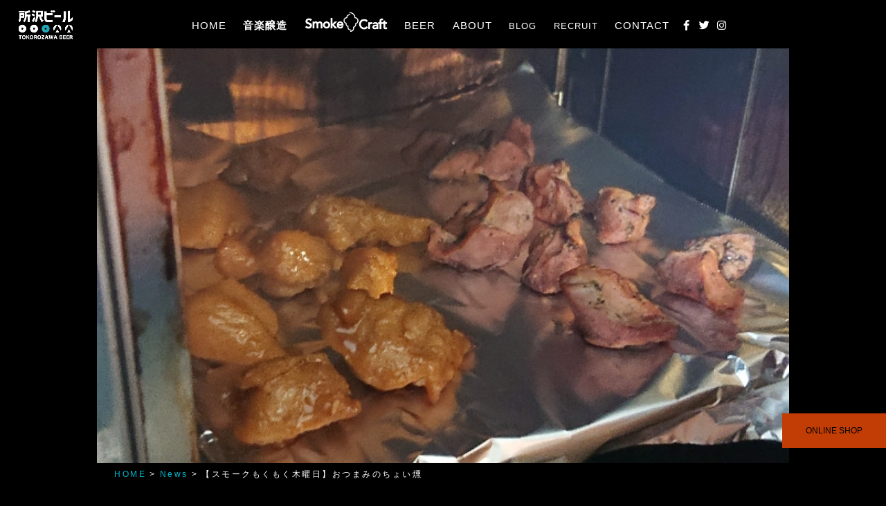

--- FILE ---
content_type: text/html; charset=UTF-8
request_url: https://tokorozawabeer.com/2022/01/20/choikun/
body_size: 14235
content:
<!doctype html>
<html dir="ltr" lang="ja" prefix="og: https://ogp.me/ns#">
<head>
	<meta charset="UTF-8">
	<meta name="viewport" content="width=device-width, initial-scale=1">
	<link rel="profile" href="https://gmpg.org/xfn/11">

	<title>【スモークもくもく木曜日】おつまみのちょい燻 | 所沢ビール株式会社</title>

		<!-- All in One SEO 4.9.3 - aioseo.com -->
	<meta name="description" content="みなさん、こんにちは！ 寒い日が続きますね。 冬場の所沢ビールの工場もやはり寒いです。 しかし、工場の環境が過" />
	<meta name="robots" content="max-image-preview:large" />
	<meta name="author" content="所沢ビール"/>
	<link rel="canonical" href="https://tokorozawabeer.com/2022/01/20/choikun/" />
	<meta name="generator" content="All in One SEO (AIOSEO) 4.9.3" />

		<!-- Google tag (gtag.js) -->
<script async src="https://www.googletagmanager.com/gtag/js?id=G-7LNGY6W72S"></script>
<script>
  window.dataLayer = window.dataLayer || [];
  function gtag(){dataLayer.push(arguments);}
  gtag('js', new Date());

  gtag('config', 'G-7LNGY6W72S');
</script>
		<meta property="og:locale" content="ja_JP" />
		<meta property="og:site_name" content="【スモークもくもく木曜日】おつまみのちょい燻 | 所沢ビール株式会社" />
		<meta property="og:type" content="article" />
		<meta property="og:title" content="【スモークもくもく木曜日】おつまみのちょい燻 | 所沢ビール株式会社" />
		<meta property="og:description" content="みなさん、こんにちは！ 寒い日が続きますね。 冬場の所沢ビールの工場もやはり寒いです。 しかし、工場の環境が過" />
		<meta property="og:url" content="https://tokorozawabeer.com/2022/01/20/choikun/" />
		<meta property="og:image" content="https://tokorozawabeer.com/wp-content/uploads/2022/01/220120-1.jpg" />
		<meta property="og:image:secure_url" content="https://tokorozawabeer.com/wp-content/uploads/2022/01/220120-1.jpg" />
		<meta property="og:image:width" content="627" />
		<meta property="og:image:height" content="1118" />
		<meta property="article:published_time" content="2022-01-20T08:24:44+00:00" />
		<meta property="article:modified_time" content="2022-01-20T08:24:44+00:00" />
		<meta name="twitter:card" content="summary_large_image" />
		<meta name="twitter:title" content="【スモークもくもく木曜日】おつまみのちょい燻 | 所沢ビール株式会社" />
		<meta name="twitter:description" content="みなさん、こんにちは！ 寒い日が続きますね。 冬場の所沢ビールの工場もやはり寒いです。 しかし、工場の環境が過" />
		<meta name="twitter:image" content="https://tokorozawabeer.com/wp-content/uploads/2023/02/bg-beer.jpg" />
		<script type="application/ld+json" class="aioseo-schema">
			{"@context":"https:\/\/schema.org","@graph":[{"@type":"BlogPosting","@id":"https:\/\/tokorozawabeer.com\/2022\/01\/20\/choikun\/#blogposting","name":"\u3010\u30b9\u30e2\u30fc\u30af\u3082\u304f\u3082\u304f\u6728\u66dc\u65e5\u3011\u304a\u3064\u307e\u307f\u306e\u3061\u3087\u3044\u71fb | \u6240\u6ca2\u30d3\u30fc\u30eb\u682a\u5f0f\u4f1a\u793e","headline":"\u3010\u30b9\u30e2\u30fc\u30af\u3082\u304f\u3082\u304f\u6728\u66dc\u65e5\u3011\u304a\u3064\u307e\u307f\u306e\u3061\u3087\u3044\u71fb","author":{"@id":"https:\/\/tokorozawabeer.com\/author\/tokorozawabeer\/#author"},"publisher":{"@id":"https:\/\/tokorozawabeer.com\/#organization"},"image":{"@type":"ImageObject","url":"https:\/\/tokorozawabeer.com\/wp-content\/uploads\/2022\/01\/220120-1.jpg","width":627,"height":1118},"datePublished":"2022-01-20T17:24:44+09:00","dateModified":"2022-01-20T17:24:44+09:00","inLanguage":"ja","mainEntityOfPage":{"@id":"https:\/\/tokorozawabeer.com\/2022\/01\/20\/choikun\/#webpage"},"isPartOf":{"@id":"https:\/\/tokorozawabeer.com\/2022\/01\/20\/choikun\/#webpage"},"articleSection":"News"},{"@type":"BreadcrumbList","@id":"https:\/\/tokorozawabeer.com\/2022\/01\/20\/choikun\/#breadcrumblist","itemListElement":[{"@type":"ListItem","@id":"https:\/\/tokorozawabeer.com#listItem","position":1,"name":"\u30db\u30fc\u30e0","item":"https:\/\/tokorozawabeer.com","nextItem":{"@type":"ListItem","@id":"https:\/\/tokorozawabeer.com#listItem","name":"\u6295\u7a3f"}},{"@type":"ListItem","@id":"https:\/\/tokorozawabeer.com#listItem","position":2,"name":"\u6295\u7a3f","item":"https:\/\/tokorozawabeer.com","nextItem":{"@type":"ListItem","@id":"https:\/\/tokorozawabeer.com\/category\/news\/#listItem","name":"News"},"previousItem":{"@type":"ListItem","@id":"https:\/\/tokorozawabeer.com#listItem","name":"\u30db\u30fc\u30e0"}},{"@type":"ListItem","@id":"https:\/\/tokorozawabeer.com\/category\/news\/#listItem","position":3,"name":"News","item":"https:\/\/tokorozawabeer.com\/category\/news\/","nextItem":{"@type":"ListItem","@id":"https:\/\/tokorozawabeer.com\/2022\/01\/20\/choikun\/#listItem","name":"\u3010\u30b9\u30e2\u30fc\u30af\u3082\u304f\u3082\u304f\u6728\u66dc\u65e5\u3011\u304a\u3064\u307e\u307f\u306e\u3061\u3087\u3044\u71fb"},"previousItem":{"@type":"ListItem","@id":"https:\/\/tokorozawabeer.com#listItem","name":"\u6295\u7a3f"}},{"@type":"ListItem","@id":"https:\/\/tokorozawabeer.com\/2022\/01\/20\/choikun\/#listItem","position":4,"name":"\u3010\u30b9\u30e2\u30fc\u30af\u3082\u304f\u3082\u304f\u6728\u66dc\u65e5\u3011\u304a\u3064\u307e\u307f\u306e\u3061\u3087\u3044\u71fb","previousItem":{"@type":"ListItem","@id":"https:\/\/tokorozawabeer.com\/category\/news\/#listItem","name":"News"}}]},{"@type":"Organization","@id":"https:\/\/tokorozawabeer.com\/#organization","name":"\u6240\u6ca2\u30d3\u30fc\u30eb","description":"\u6240\u6ca2\u30d3\u30fc\u30eb\u682a\u5f0f\u4f1a\u793e\u306f\u3001\u30b9\u30e2\u30fc\u30af\u30d3\u30fc\u30eb\uff08\uff08\u71fb\u88fd\u30d3\u30fc\u30eb\uff09\u30d6\u30e9\u30f3\u30c9\u300cSmoke Craft\u30b9\u30e2\u30fc\u30af\u30af\u30e9\u30d5\u30c8\u300d\u3092\u306f\u3058\u3081\u3001\u6700\u9ad8\u54c1\u8cea\u306e\u591a\u69d8\u306a\u30d3\u30fc\u30eb\u3092\u88fd\u9020\u3001\u8ca9\u58f2\u3059\u308b\u6240\u6ca2\u5e02\u521d\u306e\u30af\u30e9\u30d5\u30c8\u30d3\u30fc\u30eb\u88fd\u9020\u4f1a\u793e\u3067\u3059\u3002","url":"https:\/\/tokorozawabeer.com\/","logo":{"@type":"ImageObject","url":"https:\/\/tokorozawabeer.com\/wp-content\/uploads\/2023\/02\/bg-beer.jpg","@id":"https:\/\/tokorozawabeer.com\/2022\/01\/20\/choikun\/#organizationLogo","width":1920,"height":1008},"image":{"@id":"https:\/\/tokorozawabeer.com\/2022\/01\/20\/choikun\/#organizationLogo"}},{"@type":"Person","@id":"https:\/\/tokorozawabeer.com\/author\/tokorozawabeer\/#author","url":"https:\/\/tokorozawabeer.com\/author\/tokorozawabeer\/","name":"\u6240\u6ca2\u30d3\u30fc\u30eb"},{"@type":"WebPage","@id":"https:\/\/tokorozawabeer.com\/2022\/01\/20\/choikun\/#webpage","url":"https:\/\/tokorozawabeer.com\/2022\/01\/20\/choikun\/","name":"\u3010\u30b9\u30e2\u30fc\u30af\u3082\u304f\u3082\u304f\u6728\u66dc\u65e5\u3011\u304a\u3064\u307e\u307f\u306e\u3061\u3087\u3044\u71fb | \u6240\u6ca2\u30d3\u30fc\u30eb\u682a\u5f0f\u4f1a\u793e","description":"\u307f\u306a\u3055\u3093\u3001\u3053\u3093\u306b\u3061\u306f\uff01 \u5bd2\u3044\u65e5\u304c\u7d9a\u304d\u307e\u3059\u306d\u3002 \u51ac\u5834\u306e\u6240\u6ca2\u30d3\u30fc\u30eb\u306e\u5de5\u5834\u3082\u3084\u306f\u308a\u5bd2\u3044\u3067\u3059\u3002 \u3057\u304b\u3057\u3001\u5de5\u5834\u306e\u74b0\u5883\u304c\u904e","inLanguage":"ja","isPartOf":{"@id":"https:\/\/tokorozawabeer.com\/#website"},"breadcrumb":{"@id":"https:\/\/tokorozawabeer.com\/2022\/01\/20\/choikun\/#breadcrumblist"},"author":{"@id":"https:\/\/tokorozawabeer.com\/author\/tokorozawabeer\/#author"},"creator":{"@id":"https:\/\/tokorozawabeer.com\/author\/tokorozawabeer\/#author"},"image":{"@type":"ImageObject","url":"https:\/\/tokorozawabeer.com\/wp-content\/uploads\/2022\/01\/220120-1.jpg","@id":"https:\/\/tokorozawabeer.com\/2022\/01\/20\/choikun\/#mainImage","width":627,"height":1118},"primaryImageOfPage":{"@id":"https:\/\/tokorozawabeer.com\/2022\/01\/20\/choikun\/#mainImage"},"datePublished":"2022-01-20T17:24:44+09:00","dateModified":"2022-01-20T17:24:44+09:00"},{"@type":"WebSite","@id":"https:\/\/tokorozawabeer.com\/#website","url":"https:\/\/tokorozawabeer.com\/","name":"\u6240\u6ca2\u30d3\u30fc\u30eb\u682a\u5f0f\u4f1a\u793e","description":"\u6240\u6ca2\u30d3\u30fc\u30eb\u682a\u5f0f\u4f1a\u793e\u306f\u3001\u30b9\u30e2\u30fc\u30af\u30d3\u30fc\u30eb\uff08\uff08\u71fb\u88fd\u30d3\u30fc\u30eb\uff09\u30d6\u30e9\u30f3\u30c9\u300cSmoke Craft\u30b9\u30e2\u30fc\u30af\u30af\u30e9\u30d5\u30c8\u300d\u3092\u306f\u3058\u3081\u3001\u6700\u9ad8\u54c1\u8cea\u306e\u591a\u69d8\u306a\u30d3\u30fc\u30eb\u3092\u88fd\u9020\u3001\u8ca9\u58f2\u3059\u308b\u6240\u6ca2\u5e02\u521d\u306e\u30af\u30e9\u30d5\u30c8\u30d3\u30fc\u30eb\u88fd\u9020\u4f1a\u793e\u3067\u3059\u3002","inLanguage":"ja","publisher":{"@id":"https:\/\/tokorozawabeer.com\/#organization"}}]}
		</script>
		<!-- All in One SEO -->

<link rel="alternate" type="application/rss+xml" title="所沢ビール株式会社 &raquo; フィード" href="https://tokorozawabeer.com/feed/" />
<link rel="alternate" type="application/rss+xml" title="所沢ビール株式会社 &raquo; コメントフィード" href="https://tokorozawabeer.com/comments/feed/" />
<link rel="alternate" type="application/rss+xml" title="所沢ビール株式会社 &raquo; 【スモークもくもく木曜日】おつまみのちょい燻 のコメントのフィード" href="https://tokorozawabeer.com/2022/01/20/choikun/feed/" />
<link rel="alternate" title="oEmbed (JSON)" type="application/json+oembed" href="https://tokorozawabeer.com/wp-json/oembed/1.0/embed?url=https%3A%2F%2Ftokorozawabeer.com%2F2022%2F01%2F20%2Fchoikun%2F" />
<link rel="alternate" title="oEmbed (XML)" type="text/xml+oembed" href="https://tokorozawabeer.com/wp-json/oembed/1.0/embed?url=https%3A%2F%2Ftokorozawabeer.com%2F2022%2F01%2F20%2Fchoikun%2F&#038;format=xml" />
<style id='wp-img-auto-sizes-contain-inline-css'>
img:is([sizes=auto i],[sizes^="auto," i]){contain-intrinsic-size:3000px 1500px}
/*# sourceURL=wp-img-auto-sizes-contain-inline-css */
</style>
<style id='wp-emoji-styles-inline-css'>

	img.wp-smiley, img.emoji {
		display: inline !important;
		border: none !important;
		box-shadow: none !important;
		height: 1em !important;
		width: 1em !important;
		margin: 0 0.07em !important;
		vertical-align: -0.1em !important;
		background: none !important;
		padding: 0 !important;
	}
/*# sourceURL=wp-emoji-styles-inline-css */
</style>
<style id='wp-block-library-inline-css'>
:root{--wp-block-synced-color:#7a00df;--wp-block-synced-color--rgb:122,0,223;--wp-bound-block-color:var(--wp-block-synced-color);--wp-editor-canvas-background:#ddd;--wp-admin-theme-color:#007cba;--wp-admin-theme-color--rgb:0,124,186;--wp-admin-theme-color-darker-10:#006ba1;--wp-admin-theme-color-darker-10--rgb:0,107,160.5;--wp-admin-theme-color-darker-20:#005a87;--wp-admin-theme-color-darker-20--rgb:0,90,135;--wp-admin-border-width-focus:2px}@media (min-resolution:192dpi){:root{--wp-admin-border-width-focus:1.5px}}.wp-element-button{cursor:pointer}:root .has-very-light-gray-background-color{background-color:#eee}:root .has-very-dark-gray-background-color{background-color:#313131}:root .has-very-light-gray-color{color:#eee}:root .has-very-dark-gray-color{color:#313131}:root .has-vivid-green-cyan-to-vivid-cyan-blue-gradient-background{background:linear-gradient(135deg,#00d084,#0693e3)}:root .has-purple-crush-gradient-background{background:linear-gradient(135deg,#34e2e4,#4721fb 50%,#ab1dfe)}:root .has-hazy-dawn-gradient-background{background:linear-gradient(135deg,#faaca8,#dad0ec)}:root .has-subdued-olive-gradient-background{background:linear-gradient(135deg,#fafae1,#67a671)}:root .has-atomic-cream-gradient-background{background:linear-gradient(135deg,#fdd79a,#004a59)}:root .has-nightshade-gradient-background{background:linear-gradient(135deg,#330968,#31cdcf)}:root .has-midnight-gradient-background{background:linear-gradient(135deg,#020381,#2874fc)}:root{--wp--preset--font-size--normal:16px;--wp--preset--font-size--huge:42px}.has-regular-font-size{font-size:1em}.has-larger-font-size{font-size:2.625em}.has-normal-font-size{font-size:var(--wp--preset--font-size--normal)}.has-huge-font-size{font-size:var(--wp--preset--font-size--huge)}.has-text-align-center{text-align:center}.has-text-align-left{text-align:left}.has-text-align-right{text-align:right}.has-fit-text{white-space:nowrap!important}#end-resizable-editor-section{display:none}.aligncenter{clear:both}.items-justified-left{justify-content:flex-start}.items-justified-center{justify-content:center}.items-justified-right{justify-content:flex-end}.items-justified-space-between{justify-content:space-between}.screen-reader-text{border:0;clip-path:inset(50%);height:1px;margin:-1px;overflow:hidden;padding:0;position:absolute;width:1px;word-wrap:normal!important}.screen-reader-text:focus{background-color:#ddd;clip-path:none;color:#444;display:block;font-size:1em;height:auto;left:5px;line-height:normal;padding:15px 23px 14px;text-decoration:none;top:5px;width:auto;z-index:100000}html :where(.has-border-color){border-style:solid}html :where([style*=border-top-color]){border-top-style:solid}html :where([style*=border-right-color]){border-right-style:solid}html :where([style*=border-bottom-color]){border-bottom-style:solid}html :where([style*=border-left-color]){border-left-style:solid}html :where([style*=border-width]){border-style:solid}html :where([style*=border-top-width]){border-top-style:solid}html :where([style*=border-right-width]){border-right-style:solid}html :where([style*=border-bottom-width]){border-bottom-style:solid}html :where([style*=border-left-width]){border-left-style:solid}html :where(img[class*=wp-image-]){height:auto;max-width:100%}:where(figure){margin:0 0 1em}html :where(.is-position-sticky){--wp-admin--admin-bar--position-offset:var(--wp-admin--admin-bar--height,0px)}@media screen and (max-width:600px){html :where(.is-position-sticky){--wp-admin--admin-bar--position-offset:0px}}

/*# sourceURL=wp-block-library-inline-css */
</style><style id='wp-block-image-inline-css'>
.wp-block-image>a,.wp-block-image>figure>a{display:inline-block}.wp-block-image img{box-sizing:border-box;height:auto;max-width:100%;vertical-align:bottom}@media not (prefers-reduced-motion){.wp-block-image img.hide{visibility:hidden}.wp-block-image img.show{animation:show-content-image .4s}}.wp-block-image[style*=border-radius] img,.wp-block-image[style*=border-radius]>a{border-radius:inherit}.wp-block-image.has-custom-border img{box-sizing:border-box}.wp-block-image.aligncenter{text-align:center}.wp-block-image.alignfull>a,.wp-block-image.alignwide>a{width:100%}.wp-block-image.alignfull img,.wp-block-image.alignwide img{height:auto;width:100%}.wp-block-image .aligncenter,.wp-block-image .alignleft,.wp-block-image .alignright,.wp-block-image.aligncenter,.wp-block-image.alignleft,.wp-block-image.alignright{display:table}.wp-block-image .aligncenter>figcaption,.wp-block-image .alignleft>figcaption,.wp-block-image .alignright>figcaption,.wp-block-image.aligncenter>figcaption,.wp-block-image.alignleft>figcaption,.wp-block-image.alignright>figcaption{caption-side:bottom;display:table-caption}.wp-block-image .alignleft{float:left;margin:.5em 1em .5em 0}.wp-block-image .alignright{float:right;margin:.5em 0 .5em 1em}.wp-block-image .aligncenter{margin-left:auto;margin-right:auto}.wp-block-image :where(figcaption){margin-bottom:1em;margin-top:.5em}.wp-block-image.is-style-circle-mask img{border-radius:9999px}@supports ((-webkit-mask-image:none) or (mask-image:none)) or (-webkit-mask-image:none){.wp-block-image.is-style-circle-mask img{border-radius:0;-webkit-mask-image:url('data:image/svg+xml;utf8,<svg viewBox="0 0 100 100" xmlns="http://www.w3.org/2000/svg"><circle cx="50" cy="50" r="50"/></svg>');mask-image:url('data:image/svg+xml;utf8,<svg viewBox="0 0 100 100" xmlns="http://www.w3.org/2000/svg"><circle cx="50" cy="50" r="50"/></svg>');mask-mode:alpha;-webkit-mask-position:center;mask-position:center;-webkit-mask-repeat:no-repeat;mask-repeat:no-repeat;-webkit-mask-size:contain;mask-size:contain}}:root :where(.wp-block-image.is-style-rounded img,.wp-block-image .is-style-rounded img){border-radius:9999px}.wp-block-image figure{margin:0}.wp-lightbox-container{display:flex;flex-direction:column;position:relative}.wp-lightbox-container img{cursor:zoom-in}.wp-lightbox-container img:hover+button{opacity:1}.wp-lightbox-container button{align-items:center;backdrop-filter:blur(16px) saturate(180%);background-color:#5a5a5a40;border:none;border-radius:4px;cursor:zoom-in;display:flex;height:20px;justify-content:center;opacity:0;padding:0;position:absolute;right:16px;text-align:center;top:16px;width:20px;z-index:100}@media not (prefers-reduced-motion){.wp-lightbox-container button{transition:opacity .2s ease}}.wp-lightbox-container button:focus-visible{outline:3px auto #5a5a5a40;outline:3px auto -webkit-focus-ring-color;outline-offset:3px}.wp-lightbox-container button:hover{cursor:pointer;opacity:1}.wp-lightbox-container button:focus{opacity:1}.wp-lightbox-container button:focus,.wp-lightbox-container button:hover,.wp-lightbox-container button:not(:hover):not(:active):not(.has-background){background-color:#5a5a5a40;border:none}.wp-lightbox-overlay{box-sizing:border-box;cursor:zoom-out;height:100vh;left:0;overflow:hidden;position:fixed;top:0;visibility:hidden;width:100%;z-index:100000}.wp-lightbox-overlay .close-button{align-items:center;cursor:pointer;display:flex;justify-content:center;min-height:40px;min-width:40px;padding:0;position:absolute;right:calc(env(safe-area-inset-right) + 16px);top:calc(env(safe-area-inset-top) + 16px);z-index:5000000}.wp-lightbox-overlay .close-button:focus,.wp-lightbox-overlay .close-button:hover,.wp-lightbox-overlay .close-button:not(:hover):not(:active):not(.has-background){background:none;border:none}.wp-lightbox-overlay .lightbox-image-container{height:var(--wp--lightbox-container-height);left:50%;overflow:hidden;position:absolute;top:50%;transform:translate(-50%,-50%);transform-origin:top left;width:var(--wp--lightbox-container-width);z-index:9999999999}.wp-lightbox-overlay .wp-block-image{align-items:center;box-sizing:border-box;display:flex;height:100%;justify-content:center;margin:0;position:relative;transform-origin:0 0;width:100%;z-index:3000000}.wp-lightbox-overlay .wp-block-image img{height:var(--wp--lightbox-image-height);min-height:var(--wp--lightbox-image-height);min-width:var(--wp--lightbox-image-width);width:var(--wp--lightbox-image-width)}.wp-lightbox-overlay .wp-block-image figcaption{display:none}.wp-lightbox-overlay button{background:none;border:none}.wp-lightbox-overlay .scrim{background-color:#fff;height:100%;opacity:.9;position:absolute;width:100%;z-index:2000000}.wp-lightbox-overlay.active{visibility:visible}@media not (prefers-reduced-motion){.wp-lightbox-overlay.active{animation:turn-on-visibility .25s both}.wp-lightbox-overlay.active img{animation:turn-on-visibility .35s both}.wp-lightbox-overlay.show-closing-animation:not(.active){animation:turn-off-visibility .35s both}.wp-lightbox-overlay.show-closing-animation:not(.active) img{animation:turn-off-visibility .25s both}.wp-lightbox-overlay.zoom.active{animation:none;opacity:1;visibility:visible}.wp-lightbox-overlay.zoom.active .lightbox-image-container{animation:lightbox-zoom-in .4s}.wp-lightbox-overlay.zoom.active .lightbox-image-container img{animation:none}.wp-lightbox-overlay.zoom.active .scrim{animation:turn-on-visibility .4s forwards}.wp-lightbox-overlay.zoom.show-closing-animation:not(.active){animation:none}.wp-lightbox-overlay.zoom.show-closing-animation:not(.active) .lightbox-image-container{animation:lightbox-zoom-out .4s}.wp-lightbox-overlay.zoom.show-closing-animation:not(.active) .lightbox-image-container img{animation:none}.wp-lightbox-overlay.zoom.show-closing-animation:not(.active) .scrim{animation:turn-off-visibility .4s forwards}}@keyframes show-content-image{0%{visibility:hidden}99%{visibility:hidden}to{visibility:visible}}@keyframes turn-on-visibility{0%{opacity:0}to{opacity:1}}@keyframes turn-off-visibility{0%{opacity:1;visibility:visible}99%{opacity:0;visibility:visible}to{opacity:0;visibility:hidden}}@keyframes lightbox-zoom-in{0%{transform:translate(calc((-100vw + var(--wp--lightbox-scrollbar-width))/2 + var(--wp--lightbox-initial-left-position)),calc(-50vh + var(--wp--lightbox-initial-top-position))) scale(var(--wp--lightbox-scale))}to{transform:translate(-50%,-50%) scale(1)}}@keyframes lightbox-zoom-out{0%{transform:translate(-50%,-50%) scale(1);visibility:visible}99%{visibility:visible}to{transform:translate(calc((-100vw + var(--wp--lightbox-scrollbar-width))/2 + var(--wp--lightbox-initial-left-position)),calc(-50vh + var(--wp--lightbox-initial-top-position))) scale(var(--wp--lightbox-scale));visibility:hidden}}
/*# sourceURL=https://tokorozawabeer.com/wp-includes/blocks/image/style.min.css */
</style>
<style id='wp-block-paragraph-inline-css'>
.is-small-text{font-size:.875em}.is-regular-text{font-size:1em}.is-large-text{font-size:2.25em}.is-larger-text{font-size:3em}.has-drop-cap:not(:focus):first-letter{float:left;font-size:8.4em;font-style:normal;font-weight:100;line-height:.68;margin:.05em .1em 0 0;text-transform:uppercase}body.rtl .has-drop-cap:not(:focus):first-letter{float:none;margin-left:.1em}p.has-drop-cap.has-background{overflow:hidden}:root :where(p.has-background){padding:1.25em 2.375em}:where(p.has-text-color:not(.has-link-color)) a{color:inherit}p.has-text-align-left[style*="writing-mode:vertical-lr"],p.has-text-align-right[style*="writing-mode:vertical-rl"]{rotate:180deg}
/*# sourceURL=https://tokorozawabeer.com/wp-includes/blocks/paragraph/style.min.css */
</style>
<style id='global-styles-inline-css'>
:root{--wp--preset--aspect-ratio--square: 1;--wp--preset--aspect-ratio--4-3: 4/3;--wp--preset--aspect-ratio--3-4: 3/4;--wp--preset--aspect-ratio--3-2: 3/2;--wp--preset--aspect-ratio--2-3: 2/3;--wp--preset--aspect-ratio--16-9: 16/9;--wp--preset--aspect-ratio--9-16: 9/16;--wp--preset--color--black: #000000;--wp--preset--color--cyan-bluish-gray: #abb8c3;--wp--preset--color--white: #ffffff;--wp--preset--color--pale-pink: #f78da7;--wp--preset--color--vivid-red: #cf2e2e;--wp--preset--color--luminous-vivid-orange: #ff6900;--wp--preset--color--luminous-vivid-amber: #fcb900;--wp--preset--color--light-green-cyan: #7bdcb5;--wp--preset--color--vivid-green-cyan: #00d084;--wp--preset--color--pale-cyan-blue: #8ed1fc;--wp--preset--color--vivid-cyan-blue: #0693e3;--wp--preset--color--vivid-purple: #9b51e0;--wp--preset--gradient--vivid-cyan-blue-to-vivid-purple: linear-gradient(135deg,rgb(6,147,227) 0%,rgb(155,81,224) 100%);--wp--preset--gradient--light-green-cyan-to-vivid-green-cyan: linear-gradient(135deg,rgb(122,220,180) 0%,rgb(0,208,130) 100%);--wp--preset--gradient--luminous-vivid-amber-to-luminous-vivid-orange: linear-gradient(135deg,rgb(252,185,0) 0%,rgb(255,105,0) 100%);--wp--preset--gradient--luminous-vivid-orange-to-vivid-red: linear-gradient(135deg,rgb(255,105,0) 0%,rgb(207,46,46) 100%);--wp--preset--gradient--very-light-gray-to-cyan-bluish-gray: linear-gradient(135deg,rgb(238,238,238) 0%,rgb(169,184,195) 100%);--wp--preset--gradient--cool-to-warm-spectrum: linear-gradient(135deg,rgb(74,234,220) 0%,rgb(151,120,209) 20%,rgb(207,42,186) 40%,rgb(238,44,130) 60%,rgb(251,105,98) 80%,rgb(254,248,76) 100%);--wp--preset--gradient--blush-light-purple: linear-gradient(135deg,rgb(255,206,236) 0%,rgb(152,150,240) 100%);--wp--preset--gradient--blush-bordeaux: linear-gradient(135deg,rgb(254,205,165) 0%,rgb(254,45,45) 50%,rgb(107,0,62) 100%);--wp--preset--gradient--luminous-dusk: linear-gradient(135deg,rgb(255,203,112) 0%,rgb(199,81,192) 50%,rgb(65,88,208) 100%);--wp--preset--gradient--pale-ocean: linear-gradient(135deg,rgb(255,245,203) 0%,rgb(182,227,212) 50%,rgb(51,167,181) 100%);--wp--preset--gradient--electric-grass: linear-gradient(135deg,rgb(202,248,128) 0%,rgb(113,206,126) 100%);--wp--preset--gradient--midnight: linear-gradient(135deg,rgb(2,3,129) 0%,rgb(40,116,252) 100%);--wp--preset--font-size--small: 13px;--wp--preset--font-size--medium: 20px;--wp--preset--font-size--large: 36px;--wp--preset--font-size--x-large: 42px;--wp--preset--spacing--20: 0.44rem;--wp--preset--spacing--30: 0.67rem;--wp--preset--spacing--40: 1rem;--wp--preset--spacing--50: 1.5rem;--wp--preset--spacing--60: 2.25rem;--wp--preset--spacing--70: 3.38rem;--wp--preset--spacing--80: 5.06rem;--wp--preset--shadow--natural: 6px 6px 9px rgba(0, 0, 0, 0.2);--wp--preset--shadow--deep: 12px 12px 50px rgba(0, 0, 0, 0.4);--wp--preset--shadow--sharp: 6px 6px 0px rgba(0, 0, 0, 0.2);--wp--preset--shadow--outlined: 6px 6px 0px -3px rgb(255, 255, 255), 6px 6px rgb(0, 0, 0);--wp--preset--shadow--crisp: 6px 6px 0px rgb(0, 0, 0);}:where(.is-layout-flex){gap: 0.5em;}:where(.is-layout-grid){gap: 0.5em;}body .is-layout-flex{display: flex;}.is-layout-flex{flex-wrap: wrap;align-items: center;}.is-layout-flex > :is(*, div){margin: 0;}body .is-layout-grid{display: grid;}.is-layout-grid > :is(*, div){margin: 0;}:where(.wp-block-columns.is-layout-flex){gap: 2em;}:where(.wp-block-columns.is-layout-grid){gap: 2em;}:where(.wp-block-post-template.is-layout-flex){gap: 1.25em;}:where(.wp-block-post-template.is-layout-grid){gap: 1.25em;}.has-black-color{color: var(--wp--preset--color--black) !important;}.has-cyan-bluish-gray-color{color: var(--wp--preset--color--cyan-bluish-gray) !important;}.has-white-color{color: var(--wp--preset--color--white) !important;}.has-pale-pink-color{color: var(--wp--preset--color--pale-pink) !important;}.has-vivid-red-color{color: var(--wp--preset--color--vivid-red) !important;}.has-luminous-vivid-orange-color{color: var(--wp--preset--color--luminous-vivid-orange) !important;}.has-luminous-vivid-amber-color{color: var(--wp--preset--color--luminous-vivid-amber) !important;}.has-light-green-cyan-color{color: var(--wp--preset--color--light-green-cyan) !important;}.has-vivid-green-cyan-color{color: var(--wp--preset--color--vivid-green-cyan) !important;}.has-pale-cyan-blue-color{color: var(--wp--preset--color--pale-cyan-blue) !important;}.has-vivid-cyan-blue-color{color: var(--wp--preset--color--vivid-cyan-blue) !important;}.has-vivid-purple-color{color: var(--wp--preset--color--vivid-purple) !important;}.has-black-background-color{background-color: var(--wp--preset--color--black) !important;}.has-cyan-bluish-gray-background-color{background-color: var(--wp--preset--color--cyan-bluish-gray) !important;}.has-white-background-color{background-color: var(--wp--preset--color--white) !important;}.has-pale-pink-background-color{background-color: var(--wp--preset--color--pale-pink) !important;}.has-vivid-red-background-color{background-color: var(--wp--preset--color--vivid-red) !important;}.has-luminous-vivid-orange-background-color{background-color: var(--wp--preset--color--luminous-vivid-orange) !important;}.has-luminous-vivid-amber-background-color{background-color: var(--wp--preset--color--luminous-vivid-amber) !important;}.has-light-green-cyan-background-color{background-color: var(--wp--preset--color--light-green-cyan) !important;}.has-vivid-green-cyan-background-color{background-color: var(--wp--preset--color--vivid-green-cyan) !important;}.has-pale-cyan-blue-background-color{background-color: var(--wp--preset--color--pale-cyan-blue) !important;}.has-vivid-cyan-blue-background-color{background-color: var(--wp--preset--color--vivid-cyan-blue) !important;}.has-vivid-purple-background-color{background-color: var(--wp--preset--color--vivid-purple) !important;}.has-black-border-color{border-color: var(--wp--preset--color--black) !important;}.has-cyan-bluish-gray-border-color{border-color: var(--wp--preset--color--cyan-bluish-gray) !important;}.has-white-border-color{border-color: var(--wp--preset--color--white) !important;}.has-pale-pink-border-color{border-color: var(--wp--preset--color--pale-pink) !important;}.has-vivid-red-border-color{border-color: var(--wp--preset--color--vivid-red) !important;}.has-luminous-vivid-orange-border-color{border-color: var(--wp--preset--color--luminous-vivid-orange) !important;}.has-luminous-vivid-amber-border-color{border-color: var(--wp--preset--color--luminous-vivid-amber) !important;}.has-light-green-cyan-border-color{border-color: var(--wp--preset--color--light-green-cyan) !important;}.has-vivid-green-cyan-border-color{border-color: var(--wp--preset--color--vivid-green-cyan) !important;}.has-pale-cyan-blue-border-color{border-color: var(--wp--preset--color--pale-cyan-blue) !important;}.has-vivid-cyan-blue-border-color{border-color: var(--wp--preset--color--vivid-cyan-blue) !important;}.has-vivid-purple-border-color{border-color: var(--wp--preset--color--vivid-purple) !important;}.has-vivid-cyan-blue-to-vivid-purple-gradient-background{background: var(--wp--preset--gradient--vivid-cyan-blue-to-vivid-purple) !important;}.has-light-green-cyan-to-vivid-green-cyan-gradient-background{background: var(--wp--preset--gradient--light-green-cyan-to-vivid-green-cyan) !important;}.has-luminous-vivid-amber-to-luminous-vivid-orange-gradient-background{background: var(--wp--preset--gradient--luminous-vivid-amber-to-luminous-vivid-orange) !important;}.has-luminous-vivid-orange-to-vivid-red-gradient-background{background: var(--wp--preset--gradient--luminous-vivid-orange-to-vivid-red) !important;}.has-very-light-gray-to-cyan-bluish-gray-gradient-background{background: var(--wp--preset--gradient--very-light-gray-to-cyan-bluish-gray) !important;}.has-cool-to-warm-spectrum-gradient-background{background: var(--wp--preset--gradient--cool-to-warm-spectrum) !important;}.has-blush-light-purple-gradient-background{background: var(--wp--preset--gradient--blush-light-purple) !important;}.has-blush-bordeaux-gradient-background{background: var(--wp--preset--gradient--blush-bordeaux) !important;}.has-luminous-dusk-gradient-background{background: var(--wp--preset--gradient--luminous-dusk) !important;}.has-pale-ocean-gradient-background{background: var(--wp--preset--gradient--pale-ocean) !important;}.has-electric-grass-gradient-background{background: var(--wp--preset--gradient--electric-grass) !important;}.has-midnight-gradient-background{background: var(--wp--preset--gradient--midnight) !important;}.has-small-font-size{font-size: var(--wp--preset--font-size--small) !important;}.has-medium-font-size{font-size: var(--wp--preset--font-size--medium) !important;}.has-large-font-size{font-size: var(--wp--preset--font-size--large) !important;}.has-x-large-font-size{font-size: var(--wp--preset--font-size--x-large) !important;}
/*# sourceURL=global-styles-inline-css */
</style>

<style id='classic-theme-styles-inline-css'>
/*! This file is auto-generated */
.wp-block-button__link{color:#fff;background-color:#32373c;border-radius:9999px;box-shadow:none;text-decoration:none;padding:calc(.667em + 2px) calc(1.333em + 2px);font-size:1.125em}.wp-block-file__button{background:#32373c;color:#fff;text-decoration:none}
/*# sourceURL=/wp-includes/css/classic-themes.min.css */
</style>
<link rel='stylesheet' id='contact-form-7-css' href='https://tokorozawabeer.com/wp-content/plugins/contact-form-7/includes/css/styles.css?ver=6.1.4' media='all' />
<link rel='stylesheet' id='tokorozawabeer-style-css' href='https://tokorozawabeer.com/wp-content/themes/tokorozawabeer/style.css?ver=1.0.0' media='all' />
<link rel="https://api.w.org/" href="https://tokorozawabeer.com/wp-json/" /><link rel="alternate" title="JSON" type="application/json" href="https://tokorozawabeer.com/wp-json/wp/v2/posts/10728" /><link rel="EditURI" type="application/rsd+xml" title="RSD" href="https://tokorozawabeer.com/xmlrpc.php?rsd" />
<meta name="generator" content="WordPress 6.9" />
<link rel='shortlink' href='https://tokorozawabeer.com/?p=10728' />
<link rel="pingback" href="https://tokorozawabeer.com/xmlrpc.php"><noscript><style>.lazyload[data-src]{display:none !important;}</style></noscript><style>.lazyload{background-image:none !important;}.lazyload:before{background-image:none !important;}</style><link rel="icon" href="https://tokorozawabeer.com/wp-content/uploads/2023/02/faviconV2.png" sizes="32x32" />
<link rel="icon" href="https://tokorozawabeer.com/wp-content/uploads/2023/02/faviconV2.png" sizes="192x192" />
<link rel="apple-touch-icon" href="https://tokorozawabeer.com/wp-content/uploads/2023/02/faviconV2.png" />
<meta name="msapplication-TileImage" content="https://tokorozawabeer.com/wp-content/uploads/2023/02/faviconV2.png" />
	<script src="https://cdn.jsdelivr.net/npm/jquery@3.6.1/dist/jquery.min.js"></script>
	
	<!-- slick -->
	<link rel="stylesheet" type="text/css" href="//cdn.jsdelivr.net/npm/slick-carousel@1.8.1/slick/slick.css"/>
	<script type="text/javascript" src="//cdn.jsdelivr.net/npm/slick-carousel@1.8.1/slick/slick.min.js"></script>
	
	<!--awesome-->
	<link rel ="stylesheet" href="https://cdnjs.cloudflare.com/ajax/libs/font-awesome/6.1.1/css/all.min.css">		
	

</head>

<body class="wp-singular post-template-default single single-post postid-10728 single-format-standard wp-theme-tokorozawabeer no-sidebar">


<div id="page" class="site">

	 	<header id="masthead" class="site-header site-menu">
		<div class="site-branding">
			<a href="https://tokorozawabeer.com">
			<img src="[data-uri]" class="logo site-header-fix-logo lazyload" data-src="https://tokorozawabeer.com/wp-content/uploads/2023/01/logo.png" decoding="async" data-eio-rwidth="461" data-eio-rheight="247"><noscript><img src="https://tokorozawabeer.com/wp-content/uploads/2023/01/logo.png" class="logo site-header-fix-logo" data-eio="l"></noscript>
			</a>
		</div>
		<div class="menu_contents site-header-fix">
			<div class="menu-%e3%83%a1%e3%82%a4%e3%83%b3-container"><ul id="primary-menu" class="pc_display"><li id="menu-item-16902" class="menu-item menu-item-type-custom menu-item-object-custom menu-item-home menu-item-16902"><a href="https://tokorozawabeer.com/">HOME</a></li>
<li id="menu-item-20648" class="menu-item menu-item-type-post_type menu-item-object-page menu-item-20648"><a href="https://tokorozawabeer.com/music/"><b>音楽醸造</b></a></li>
<li id="menu-item-15820" class="menu-item menu-item-type-post_type menu-item-object-page menu-item-15820"><a href="https://tokorozawabeer.com/smoke_craft/"><img style="width:120px;vertical-align: -5px;" src="[data-uri]" data-src="https://tokorozawabeer.com/wp-content/uploads/2022/12/logo_smoke_craft-2.png" decoding="async" class="lazyload" data-eio-rwidth="830" data-eio-rheight="209"><noscript><img style="width:120px;vertical-align: -5px;" src="https://tokorozawabeer.com/wp-content/uploads/2022/12/logo_smoke_craft-2.png" data-eio="l"></noscript></a></li>
<li id="menu-item-43" class="menu-item menu-item-type-post_type menu-item-object-page menu-item-43"><a href="https://tokorozawabeer.com/beers/">BEER</a></li>
<li id="menu-item-42" class="menu-item menu-item-type-post_type menu-item-object-page menu-item-42"><a href="https://tokorozawabeer.com/about-us/">ABOUT</a></li>
<li id="menu-item-17934" class="menu-item menu-item-type-custom menu-item-object-custom menu-item-17934"><a href="https://tokorozawabeer.com/blog/">BLOG</a></li>
<li id="menu-item-2344" class="menu-item menu-item-type-post_type menu-item-object-page menu-item-2344"><a href="https://tokorozawabeer.com/recruit/">RECRUIT</a></li>
<li id="menu-item-44" class="menu-item menu-item-type-post_type menu-item-object-page menu-item-44"><a href="https://tokorozawabeer.com/contact-us/">CONTACT</a></li>
<li id="menu-item-15821" class="display_sns menu-item menu-item-type-custom menu-item-object-custom menu-item-15821"><a target="_blank" href="https://www.facebook.com/tkzwbeer"><i class="fa-brands fa-facebook-f"></i></a></li>
<li id="menu-item-15822" class="display_sns menu-item menu-item-type-custom menu-item-object-custom menu-item-15822"><a target="_blank" href="https://twitter.com/Tokorozawa_Beer/"><i class="fa-brands fa-twitter"></i></a></li>
<li id="menu-item-15823" class="display_sns menu-item menu-item-type-custom menu-item-object-custom menu-item-15823"><a target="_blank" href="https://www.instagram.com/tokorozawa_beer_official/"><i class="fa-brands fa-instagram"></i></a></li>
</ul></div>		
<div class="header_sns mb_display"><a target="_blank" rel="noopener" href="https://www.facebook.com/tkzwbeer"><i class="fa-brands fa-facebook-f"></i></a>
<a href="https://twitter.com/tokorozawa_beer" target="_blank"><i class="fa-brands fa-twitter"></i></a>
<a href="https://www.instagram.com/tokorozawa_beer_official/"><i class="fa-brands fa-instagram"></i></a></div>

			<div class="hamburger-menu mb_display">
	        <input type="checkbox" id="mb-menu-btn-check">
	        <label for="mb-menu-btn-check" class="mb-menu-btn"><span class="mb_menu_text">MENU</span><span class="mb_menu_bar"></span></label>
	        <!--ここからメニュー-->
	        <div class="mb-menu-content">
				<div class="menu-%e3%83%a2%e3%83%90%e3%82%a4%e3%83%ab-container"><ul id="menu_mb" class="mb_display"><li id="menu-item-16903" class="menu-item menu-item-type-custom menu-item-object-custom menu-item-home menu-item-16903"><a href="https://tokorozawabeer.com/">HOME</a></li>
<li id="menu-item-20647" class="menu-item menu-item-type-post_type menu-item-object-page menu-item-20647"><a href="https://tokorozawabeer.com/music/"><b>音楽醸造</b></a></li>
<li id="menu-item-16669" class="menu-item menu-item-type-post_type menu-item-object-page menu-item-16669"><a href="https://tokorozawabeer.com/smoke_craft/"><img style="width:120px;vertical-align: -9px;" src="[data-uri]" data-src="https://tokorozawabeer.com/wp-content/uploads/2022/12/logo_smoke_craft-2.png" decoding="async" class="lazyload" data-eio-rwidth="830" data-eio-rheight="209"><noscript><img style="width:120px;vertical-align: -9px;" src="https://tokorozawabeer.com/wp-content/uploads/2022/12/logo_smoke_craft-2.png" data-eio="l"></noscript></a></li>
<li id="menu-item-16531" class="menu-item menu-item-type-post_type menu-item-object-page menu-item-16531"><a href="https://tokorozawabeer.com/beers/">BEER</a></li>
<li id="menu-item-16532" class="menu-item menu-item-type-post_type menu-item-object-page menu-item-16532"><a href="https://tokorozawabeer.com/about-us/">ABOUT</a></li>
<li id="menu-item-17935" class="menu-item menu-item-type-custom menu-item-object-custom menu-item-17935"><a href="https://tokorozawabeer.com/blog/">BLOG</a></li>
<li id="menu-item-16671" class="menu-item menu-item-type-post_type menu-item-object-page menu-item-16671"><a href="https://tokorozawabeer.com/recruit/">RECRUIT</a></li>
<li id="menu-item-16530" class="menu-item menu-item-type-post_type menu-item-object-page menu-item-16530"><a href="https://tokorozawabeer.com/contact-us/">CONTACT</a></li>
</ul></div>
	        </div>

		</div><!-- #site-navigation -->
    </div>
		
		
		
		
		
		
		</header><!-- #masthead -->
<script>
$(function () {
  var $header = $(".site-header-fix");
  $(window).on("load scroll", function () {
    var value = $(this).scrollTop();
    if (value > 100) { //スクロールしたら.transform付与
      $header.addClass("transform");
    } else {
      $header.removeClass("transform");
    }
  });
  var $header2 = $(".site-header-fix-logo");
  $(window).on("load scroll", function () {
    var value = $(this).scrollTop();
    if (value > 100) { //スクロールしたら.transform付与
      $header2.addClass("transform");
    } else {
      $header2.removeClass("transform");
    }
  });
});
</script>
	<div style="width:100%;height:70px;"></div>

	<div class="page_header_img entry-content_800 lazyload" style="" data-back="https://tokorozawabeer.com/wp-content/uploads/2022/01/220120-1.jpg" data-eio-rwidth="627" data-eio-rheight="1118">
	</div>
	<main id="primary" class="site-main blog_page">
		<div class="entry-content entry-content_800">
<ul class='single_breadcrumbs'><li><a href="https://tokorozawabeer.com" >HOME</a></li>><li><a href="https://tokorozawabeer.com/category/news/">News</a></li>><li>【スモークもくもく木曜日】おつまみのちょい燻</li></ul>
			<h1 style='font-size:20pt;color:#ddd;'>【スモークもくもく木曜日】おつまみのちょい燻</h1>
<p>みなさん、こんにちは！</p>



<p>寒い日が続きますね。</p>



<p>冬場の所沢ビールの工場もやはり寒いです。</p>



<p>しかし、工場の環境が過酷なほど雑菌の繁殖を妨げられることを考えれば、</p>



<p>冬の寒さや乾燥した空気は工場にとってむしろありがたい事だったりします。</p>



<p>あとは寒い冬に飲みたくなるようなビールがあれば、冬も最高なシーズンですね。</p>



<p>.</p>



<p>.</p>



<p>燻製の題材を探す時は、いつも近所のスーパーを散策しています。</p>



<p>今回はたまたま割引シールの貼られた美味しそうなおつまみを発見。</p>



<p>燻製と相性が良さそうでしたので即決でした。</p>



<figure class="wp-block-image size-large is-resized"><img fetchpriority="high" decoding="async" src="[data-uri]" alt="" class="wp-image-10760 lazyload" width="168" height="300"   data-src="https://tokorozawabeer.com/wp-content/uploads/2022/01/220120-2.jpg" data-srcset="https://tokorozawabeer.com/wp-content/uploads/2022/01/220120-2.jpg 537w, https://tokorozawabeer.com/wp-content/uploads/2022/01/220120-2-269x480.jpg 269w" data-sizes="auto" data-eio-rwidth="537" data-eio-rheight="958" /><noscript><img fetchpriority="high" decoding="async" src="https://tokorozawabeer.com/wp-content/uploads/2022/01/220120-2.jpg" alt="" class="wp-image-10760" width="168" height="300" srcset="https://tokorozawabeer.com/wp-content/uploads/2022/01/220120-2.jpg 537w, https://tokorozawabeer.com/wp-content/uploads/2022/01/220120-2-269x480.jpg 269w" sizes="(max-width: 168px) 100vw, 168px" data-eio="l" /></noscript></figure>



<p>ぼんじりと砂肝です。</p>



<p>総菜コーナーに置いてあった、既に調理済の食材です。</p>



<p>ぼんじりはニンニク醤油炒め、砂肝は塩コショウ炒めでした。</p>



<p>.</p>



<p>前回のお手軽な燻製の成功に味をしめて、</p>



<p>今回はおつまみのちょい燻です。</p>



<p>調理済みの食品を燻製をするのは色々な手間が省けるのが良いところです。</p>



<figure class="wp-block-image size-large is-resized"><img decoding="async" src="[data-uri]" alt="" class="wp-image-10759 lazyload" width="247" height="440"   data-src="https://tokorozawabeer.com/wp-content/uploads/2022/01/220120-3.jpg" data-srcset="https://tokorozawabeer.com/wp-content/uploads/2022/01/220120-3.jpg 543w, https://tokorozawabeer.com/wp-content/uploads/2022/01/220120-3-270x480.jpg 270w" data-sizes="auto" data-eio-rwidth="543" data-eio-rheight="967" /><noscript><img decoding="async" src="https://tokorozawabeer.com/wp-content/uploads/2022/01/220120-3.jpg" alt="" class="wp-image-10759" width="247" height="440" srcset="https://tokorozawabeer.com/wp-content/uploads/2022/01/220120-3.jpg 543w, https://tokorozawabeer.com/wp-content/uploads/2022/01/220120-3-270x480.jpg 270w" sizes="(max-width: 247px) 100vw, 247px" data-eio="l" /></noscript></figure>



<p>パックから取り出したらそのまま燻製器へ。</p>



<p>今回の燻煙材はくるみのチップ。</p>



<p>最初は高出力で煙が安定してきたら出力を弱めて熱燻～温燻状態をキープして20分ほど。</p>



<p>火を通す必要がないため、思うままに燻製できるのがちょい燻の良いところ。</p>



<figure class="wp-block-image size-large is-resized"><img decoding="async" src="[data-uri]" alt="" class="wp-image-10758 lazyload" width="298" height="166"   data-src="https://tokorozawabeer.com/wp-content/uploads/2022/01/220120-4-1-1024x575.jpg" data-srcset="https://tokorozawabeer.com/wp-content/uploads/2022/01/220120-4-1-1024x575.jpg 1024w, https://tokorozawabeer.com/wp-content/uploads/2022/01/220120-4-1-768x431.jpg 768w, https://tokorozawabeer.com/wp-content/uploads/2022/01/220120-4-1.jpg 1040w" data-sizes="auto" data-eio-rwidth="1024" data-eio-rheight="575" /><noscript><img decoding="async" src="https://tokorozawabeer.com/wp-content/uploads/2022/01/220120-4-1-1024x575.jpg" alt="" class="wp-image-10758" width="298" height="166" srcset="https://tokorozawabeer.com/wp-content/uploads/2022/01/220120-4-1-1024x575.jpg 1024w, https://tokorozawabeer.com/wp-content/uploads/2022/01/220120-4-1-768x431.jpg 768w, https://tokorozawabeer.com/wp-content/uploads/2022/01/220120-4-1.jpg 1040w" sizes="(max-width: 298px) 100vw, 298px" data-eio="l" /></noscript></figure>



<p>.</p>



<p>できあがりを食べてみると、</p>



<p>どちらも想定通りに美味しいのですが、</p>



<p>予想をさらに上回ってきたのはぼんじりでした。</p>



<p>味付けはニンニク醬油なのですが、その中にはほのかな甘さがあり、</p>



<p>その甘さが燻香の広がりと相性抜群でした。</p>



<p>.</p>



<p>燻製と聞くと塩味を連想しがちなだけに、これは意外な結果でした。</p>



<p>ちょい燻も色々とやってみると、また別の面白い発見がありそうです。</p>



<p>今後も継続してやっていきたいと考えています。</p>



<p>皆さんも、興味がありましたら是非トライしてみてくださいね！</p>



<p>.</p>



<p>.</p>



<p>燻製食材と相性抜群の所沢ビールのスモークビールはいかがでしょうか！</p>



<p>購入は下のリンクをクリック！！</p>



<p><a href="https://tkrzwbeer.thebase.in/">https://tkrzwbeer.thebase.in/</a></p>



<p>.</p>



<p id="block-3e943441-67d6-4b09-91f4-cb6db5ca9a24">最新情報は各種SNSでチェック☆</p>



<p id="block-af58352b-351c-4960-9c93-f3f2210d0cd7">【Facebook】<a href="https://www.facebook.com/tkzwbeer/">https://www.facebook.com/tkzwbeer/</a></p>



<p id="block-172bb0be-cdd0-4fde-bb00-404b24b482f8">【HP】<a href="https://tokorozawabeer.com/">https://tokorozawabeer.com/</a></p>



<p id="block-a1f2572f-74c9-4360-a8b5-db214d421e27">【Instagram】<a href="https://www.instagram.com/tokorozawa_beer/">https://www.instagram.com/tokorozawa_beer/</a><br>★所沢ビールのあれこれ更新中！</p>



<p id="block-4b1064fd-0ecb-4fa5-9971-3a2756e5ee32">【Twitter】<a href="https://twitter.com/tokorozawa_beer">https://twitter.com/tokorozawa_beer</a></p>
		</div>
	</main><!-- #main -->

	<div style="height:60px;" class="pc_display"></div>
 	<header id="" class="site-header site-menu site-footer pc_display" style="margin:auto;">

		<div class="site-branding">
			<a href="https://tokorozawabeer.com">
			<img src="[data-uri]" class="logo lazyload" data-src="https://tokorozawabeer.com/wp-content/uploads/2023/01/logo.png" decoding="async" data-eio-rwidth="461" data-eio-rheight="247"><noscript><img src="https://tokorozawabeer.com/wp-content/uploads/2023/01/logo.png" class="logo" data-eio="l"></noscript>
			</a>
		</div>
		<div class="menu_contents">
			<div class="menu-%e3%83%a1%e3%82%a4%e3%83%b3-container"><ul id="primary-menu" class="menu"><li class="menu-item menu-item-type-custom menu-item-object-custom menu-item-home menu-item-16902"><a href="https://tokorozawabeer.com/">HOME</a></li>
<li class="menu-item menu-item-type-post_type menu-item-object-page menu-item-20648"><a href="https://tokorozawabeer.com/music/"><b>音楽醸造</b></a></li>
<li class="menu-item menu-item-type-post_type menu-item-object-page menu-item-15820"><a href="https://tokorozawabeer.com/smoke_craft/"><img style="width:120px;vertical-align: -5px;" src="[data-uri]" data-src="https://tokorozawabeer.com/wp-content/uploads/2022/12/logo_smoke_craft-2.png" decoding="async" class="lazyload" data-eio-rwidth="830" data-eio-rheight="209"><noscript><img style="width:120px;vertical-align: -5px;" src="https://tokorozawabeer.com/wp-content/uploads/2022/12/logo_smoke_craft-2.png" data-eio="l"></noscript></a></li>
<li class="menu-item menu-item-type-post_type menu-item-object-page menu-item-43"><a href="https://tokorozawabeer.com/beers/">BEER</a></li>
<li class="menu-item menu-item-type-post_type menu-item-object-page menu-item-42"><a href="https://tokorozawabeer.com/about-us/">ABOUT</a></li>
<li class="menu-item menu-item-type-custom menu-item-object-custom menu-item-17934"><a href="https://tokorozawabeer.com/blog/">BLOG</a></li>
<li class="menu-item menu-item-type-post_type menu-item-object-page menu-item-2344"><a href="https://tokorozawabeer.com/recruit/">RECRUIT</a></li>
<li class="menu-item menu-item-type-post_type menu-item-object-page menu-item-44"><a href="https://tokorozawabeer.com/contact-us/">CONTACT</a></li>
<li class="display_sns menu-item menu-item-type-custom menu-item-object-custom menu-item-15821"><a target="_blank" href="https://www.facebook.com/tkzwbeer"><i class="fa-brands fa-facebook-f"></i></a></li>
<li class="display_sns menu-item menu-item-type-custom menu-item-object-custom menu-item-15822"><a target="_blank" href="https://twitter.com/Tokorozawa_Beer/"><i class="fa-brands fa-twitter"></i></a></li>
<li class="display_sns menu-item menu-item-type-custom menu-item-object-custom menu-item-15823"><a target="_blank" href="https://www.instagram.com/tokorozawa_beer_official/"><i class="fa-brands fa-instagram"></i></a></li>
</ul></div>		</div><!-- #site-navigation -->
	</header><!-- #masthead -->

	<footer class="footer_contents">
		<div class="footer_left"><section id="block-4" class="widget widget_block widget_media_image">
<figure class="wp-block-image size-full is-resized mb_display"><img decoding="async" src="[data-uri]" alt="" class="wp-image-15983 lazyload" width="100" data-src="https://tokorozawabeer.com/wp-content/uploads/2023/01/logo.png" data-eio-rwidth="461" data-eio-rheight="247" /><noscript><img decoding="async" src="https://tokorozawabeer.com/wp-content/uploads/2023/01/logo.png" alt="" class="wp-image-15983" width="100" data-eio="l" /></noscript></figure>
</section><section id="block-2" class="widget widget_block">所沢ビール株式会社　<br class="mb_display">tel.04-2992-0501　<br class="mb_display">〒359-0004 <br class="mb_display">埼玉県所沢市北原町866-17　<br class="mb_display"><u><a href="https://goo.gl/maps/GMvVq68nDS6ayN2b6" target="_blank" style="color:#fff;">MAP<i class="fas fa-map-marker-alt"></i></a></u>　<br class="mb_display">9:00-17:00　土日休祝休</section></div>
		<div class="footer_right"><section id="block-3" class="widget widget_block"><br class="mb_display"><div class="fotter_sns mb_display"><a target="_blank" rel="noopener" href="https://www.facebook.com/tkzwbeer"><i class="fa-brands fa-facebook-f"></i></a>
<a href="https://twitter.com/tokorozawa_beer" target="_blank"><i class="fa-brands fa-twitter"></i></a>
<a href="https://www.instagram.com/tokorozawa_beer_official/"><i class="fa-brands fa-instagram"></i></a></div>
<a href="https://tokorozawabeer.com/privacy-policy/" style="color:#fff;">Privacy Policy</a> <br class="mb_display"><i class="fa-regular fa-copyright"></i>Tokorozawa Beer Co.Ltd All Right Reserved</section></div>
	</footer>

</div><!-- #page -->

<script type="speculationrules">
{"prefetch":[{"source":"document","where":{"and":[{"href_matches":"/*"},{"not":{"href_matches":["/wp-*.php","/wp-admin/*","/wp-content/uploads/*","/wp-content/*","/wp-content/plugins/*","/wp-content/themes/tokorozawabeer/*","/*\\?(.+)"]}},{"not":{"selector_matches":"a[rel~=\"nofollow\"]"}},{"not":{"selector_matches":".no-prefetch, .no-prefetch a"}}]},"eagerness":"conservative"}]}
</script>
<script id="eio-lazy-load-js-before">
var eio_lazy_vars = {"exactdn_domain":"","skip_autoscale":0,"bg_min_dpr":1.1000000000000001,"threshold":0,"use_dpr":1};
//# sourceURL=eio-lazy-load-js-before
</script>
<script src="https://tokorozawabeer.com/wp-content/plugins/ewww-image-optimizer/includes/lazysizes.min.js?ver=831" id="eio-lazy-load-js" async data-wp-strategy="async"></script>
<script src="https://tokorozawabeer.com/wp-includes/js/dist/hooks.min.js?ver=dd5603f07f9220ed27f1" id="wp-hooks-js"></script>
<script src="https://tokorozawabeer.com/wp-includes/js/dist/i18n.min.js?ver=c26c3dc7bed366793375" id="wp-i18n-js"></script>
<script id="wp-i18n-js-after">
wp.i18n.setLocaleData( { 'text direction\u0004ltr': [ 'ltr' ] } );
//# sourceURL=wp-i18n-js-after
</script>
<script src="https://tokorozawabeer.com/wp-content/plugins/contact-form-7/includes/swv/js/index.js?ver=6.1.4" id="swv-js"></script>
<script id="contact-form-7-js-translations">
( function( domain, translations ) {
	var localeData = translations.locale_data[ domain ] || translations.locale_data.messages;
	localeData[""].domain = domain;
	wp.i18n.setLocaleData( localeData, domain );
} )( "contact-form-7", {"translation-revision-date":"2025-11-30 08:12:23+0000","generator":"GlotPress\/4.0.3","domain":"messages","locale_data":{"messages":{"":{"domain":"messages","plural-forms":"nplurals=1; plural=0;","lang":"ja_JP"},"This contact form is placed in the wrong place.":["\u3053\u306e\u30b3\u30f3\u30bf\u30af\u30c8\u30d5\u30a9\u30fc\u30e0\u306f\u9593\u9055\u3063\u305f\u4f4d\u7f6e\u306b\u7f6e\u304b\u308c\u3066\u3044\u307e\u3059\u3002"],"Error:":["\u30a8\u30e9\u30fc:"]}},"comment":{"reference":"includes\/js\/index.js"}} );
//# sourceURL=contact-form-7-js-translations
</script>
<script id="contact-form-7-js-before">
var wpcf7 = {
    "api": {
        "root": "https:\/\/tokorozawabeer.com\/wp-json\/",
        "namespace": "contact-form-7\/v1"
    }
};
//# sourceURL=contact-form-7-js-before
</script>
<script src="https://tokorozawabeer.com/wp-content/plugins/contact-form-7/includes/js/index.js?ver=6.1.4" id="contact-form-7-js"></script>
<script src="https://tokorozawabeer.com/wp-content/themes/tokorozawabeer/js/navigation.js?ver=1.0.0" id="tokorozawabeer-navigation-js"></script>
<script src="https://tokorozawabeer.com/wp-includes/js/comment-reply.min.js?ver=6.9" id="comment-reply-js" async data-wp-strategy="async" fetchpriority="low"></script>
<script id="wp-emoji-settings" type="application/json">
{"baseUrl":"https://s.w.org/images/core/emoji/17.0.2/72x72/","ext":".png","svgUrl":"https://s.w.org/images/core/emoji/17.0.2/svg/","svgExt":".svg","source":{"concatemoji":"https://tokorozawabeer.com/wp-includes/js/wp-emoji-release.min.js?ver=6.9"}}
</script>
<script type="module">
/*! This file is auto-generated */
const a=JSON.parse(document.getElementById("wp-emoji-settings").textContent),o=(window._wpemojiSettings=a,"wpEmojiSettingsSupports"),s=["flag","emoji"];function i(e){try{var t={supportTests:e,timestamp:(new Date).valueOf()};sessionStorage.setItem(o,JSON.stringify(t))}catch(e){}}function c(e,t,n){e.clearRect(0,0,e.canvas.width,e.canvas.height),e.fillText(t,0,0);t=new Uint32Array(e.getImageData(0,0,e.canvas.width,e.canvas.height).data);e.clearRect(0,0,e.canvas.width,e.canvas.height),e.fillText(n,0,0);const a=new Uint32Array(e.getImageData(0,0,e.canvas.width,e.canvas.height).data);return t.every((e,t)=>e===a[t])}function p(e,t){e.clearRect(0,0,e.canvas.width,e.canvas.height),e.fillText(t,0,0);var n=e.getImageData(16,16,1,1);for(let e=0;e<n.data.length;e++)if(0!==n.data[e])return!1;return!0}function u(e,t,n,a){switch(t){case"flag":return n(e,"\ud83c\udff3\ufe0f\u200d\u26a7\ufe0f","\ud83c\udff3\ufe0f\u200b\u26a7\ufe0f")?!1:!n(e,"\ud83c\udde8\ud83c\uddf6","\ud83c\udde8\u200b\ud83c\uddf6")&&!n(e,"\ud83c\udff4\udb40\udc67\udb40\udc62\udb40\udc65\udb40\udc6e\udb40\udc67\udb40\udc7f","\ud83c\udff4\u200b\udb40\udc67\u200b\udb40\udc62\u200b\udb40\udc65\u200b\udb40\udc6e\u200b\udb40\udc67\u200b\udb40\udc7f");case"emoji":return!a(e,"\ud83e\u1fac8")}return!1}function f(e,t,n,a){let r;const o=(r="undefined"!=typeof WorkerGlobalScope&&self instanceof WorkerGlobalScope?new OffscreenCanvas(300,150):document.createElement("canvas")).getContext("2d",{willReadFrequently:!0}),s=(o.textBaseline="top",o.font="600 32px Arial",{});return e.forEach(e=>{s[e]=t(o,e,n,a)}),s}function r(e){var t=document.createElement("script");t.src=e,t.defer=!0,document.head.appendChild(t)}a.supports={everything:!0,everythingExceptFlag:!0},new Promise(t=>{let n=function(){try{var e=JSON.parse(sessionStorage.getItem(o));if("object"==typeof e&&"number"==typeof e.timestamp&&(new Date).valueOf()<e.timestamp+604800&&"object"==typeof e.supportTests)return e.supportTests}catch(e){}return null}();if(!n){if("undefined"!=typeof Worker&&"undefined"!=typeof OffscreenCanvas&&"undefined"!=typeof URL&&URL.createObjectURL&&"undefined"!=typeof Blob)try{var e="postMessage("+f.toString()+"("+[JSON.stringify(s),u.toString(),c.toString(),p.toString()].join(",")+"));",a=new Blob([e],{type:"text/javascript"});const r=new Worker(URL.createObjectURL(a),{name:"wpTestEmojiSupports"});return void(r.onmessage=e=>{i(n=e.data),r.terminate(),t(n)})}catch(e){}i(n=f(s,u,c,p))}t(n)}).then(e=>{for(const n in e)a.supports[n]=e[n],a.supports.everything=a.supports.everything&&a.supports[n],"flag"!==n&&(a.supports.everythingExceptFlag=a.supports.everythingExceptFlag&&a.supports[n]);var t;a.supports.everythingExceptFlag=a.supports.everythingExceptFlag&&!a.supports.flag,a.supports.everything||((t=a.source||{}).concatemoji?r(t.concatemoji):t.wpemoji&&t.twemoji&&(r(t.twemoji),r(t.wpemoji)))});
//# sourceURL=https://tokorozawabeer.com/wp-includes/js/wp-emoji-loader.min.js
</script>
<a href="https://tkrzwbeer.thebase.in/" target="_blank" class="pc_display"><div id="sticky_shop">ONLINE SHOP</div></a>
<a href="https://tkrzwbeer.thebase.in/" target="_blank" class="mb_display""><div id="sticky_shop" style="right:0px;width:70px;height:70px;text-align:center;padding:18px;"><img src="[data-uri]" style="width:20px;" data-src="https://tokorozawabeer.com/wp-content/uploads/2022/12/mb_cart.svg" decoding="async" class="lazyload"><noscript><img src="https://tokorozawabeer.com/wp-content/uploads/2022/12/mb_cart.svg" style="width:20px;" data-eio="l"></noscript><br><span style="color:#fff;font-size: 10px;">SHOP</span></div></a>


      <script>
$(function(){
	//現在のページURLのハッシュ部分を取得
	const hash = location.hash;

	//ハッシュ部分がある場合の条件分岐
	if(hash){
		//ページ遷移後のスクロール位置指定
		$("html, body").stop().scrollTop(0);
		//処理を遅らせる
		setTimeout(function(){
			//リンク先を取得
			const target = $(hash),
			//リンク先までの距離を取得
			position = target.offset().top - 70;
			//指定の場所までスムーススクロール
			$("html, body").animate({scrollTop:position}, 1000, "swing");
		});
	}
	
	
	$('a[href^="#"]').click(function() {
    var href= $(this).attr("href");
    var target = $(href);
    var position = target.offset().top - 70;
    $('body,html').stop().animate({scrollTop:position}, 500);   
	});
	
});
    </script>

</body>
</html>


--- FILE ---
content_type: text/css
request_url: https://tokorozawabeer.com/wp-content/themes/tokorozawabeer/style.css?ver=1.0.0
body_size: 10546
content:
/*!
Theme Name: TokorozawaBeer
Theme URI: http:
Author: Nakahito
Description: 所沢ビール
Version: 1.0.0

/*--------------------------------------------------------------
>>> TABLE OF CONTENTS:
----------------------------------------------------------------
# Generic
	- Normalize
	- Box sizing
# Base
	- Typography
	- Elements
	- Links
	- Forms
## Layouts
# Components
	- Navigation
	- Posts and pages
	- Comments
	- Widgets
	- Media
	- Captions
	- Galleries
# plugins
	- Jetpack infinite scroll
# Utilities
	- Accessibility
	- Alignments

--------------------------------------------------------------*/

/*--------------------------------------------------------------
# Generic
--------------------------------------------------------------*/

/* Normalize
--------------------------------------------- */

/*! normalize.css v8.0.1 | MIT License | github.com/necolas/normalize.css */

/* Document
	 ========================================================================== */

/**
 * 1. Correct the line height in all browsers.
 * 2. Prevent adjustments of font size after orientation changes in iOS.
 */
html {
	line-height: 1.15;
	-webkit-text-size-adjust: 100%;
}

/* Sections
	 ========================================================================== */

/**
 * Remove the margin in all browsers.
 */
body {
	margin: 0;
}

/**
 * Render the `main` element consistently in IE.
 */
main {
	display: block;
}

/**
 * Correct the font size and margin on `h1` elements within `section` and
 * `article` contexts in Chrome, Firefox, and Safari.
 */
h1 {
	font-size: 2em;
	margin: 0.67em 0;
}

/* Grouping content
	 ========================================================================== */

/**
 * 1. Add the correct box sizing in Firefox.
 * 2. Show the overflow in Edge and IE.
 */
hr {
	box-sizing: content-box;
	height: 0;
	overflow: visible;
}

/**
 * 1. Correct the inheritance and scaling of font size in all browsers.
 * 2. Correct the odd `em` font sizing in all browsers.
 */
pre {
	font-family: monospace, monospace;
	font-size: 1em;
}

/* Text-level semantics
	 ========================================================================== */

/**
 * Remove the gray background on active links in IE 10.
 */
a {
	background-color: transparent;
}

/**
 * 1. Remove the bottom border in Chrome 57-
 * 2. Add the correct text decoration in Chrome, Edge, IE, Opera, and Safari.
 */
abbr[title] {
	border-bottom: none;
	text-decoration: underline;
	text-decoration: underline dotted;
}

/**
 * Add the correct font weight in Chrome, Edge, and Safari.
 */
b,
strong {
	font-weight: bolder;
}

/**
 * 1. Correct the inheritance and scaling of font size in all browsers.
 * 2. Correct the odd `em` font sizing in all browsers.
 */
code,
kbd,
samp {
	font-family: monospace, monospace;
	font-size: 1em;
}

/**
 * Add the correct font size in all browsers.
 */
small {
	font-size: 80%;
}

/**
 * Prevent `sub` and `sup` elements from affecting the line height in
 * all browsers.
 */
sub,
sup {
	font-size: 75%;
	line-height: 0;
	position: relative;
	vertical-align: baseline;
}

sub {
	bottom: -0.25em;
}

sup {
	top: -0.5em;
}

/* Embedded content
	 ========================================================================== */

/**
 * Remove the border on images inside links in IE 10.
 */
img {
	border-style: none;
}

/* Forms
	 ========================================================================== */

/**
 * 1. Change the font styles in all browsers.
 * 2. Remove the margin in Firefox and Safari.
 */
button,
input,
optgroup,
select,
textarea {
	font-family: inherit;
	font-size: 100%;
	line-height: 1.15;
	margin: 0;
}

/**
 * Show the overflow in IE.
 * 1. Show the overflow in Edge.
 */
button,
input {
	overflow: visible;
}

/**
 * Remove the inheritance of text transform in Edge, Firefox, and IE.
 * 1. Remove the inheritance of text transform in Firefox.
 */
button,
select {
	text-transform: none;
}

/**
 * Correct the inability to style clickable types in iOS and Safari.
 */
button,
[type="button"],
[type="reset"],
[type="submit"] {
	-webkit-appearance: button;
}

/**
 * Remove the inner border and padding in Firefox.
 */
button::-moz-focus-inner,
[type="button"]::-moz-focus-inner,
[type="reset"]::-moz-focus-inner,
[type="submit"]::-moz-focus-inner {
	border-style: none;
	padding: 0;
}

/**
 * Restore the focus styles unset by the previous rule.
 */
button:-moz-focusring,
[type="button"]:-moz-focusring,
[type="reset"]:-moz-focusring,
[type="submit"]:-moz-focusring {
	outline: 1px dotted ButtonText;
}

/**
 * Correct the padding in Firefox.
 */
fieldset {
	padding: 0.35em 0.75em 0.625em;
}

/**
 * 1. Correct the text wrapping in Edge and IE.
 * 2. Correct the color inheritance from `fieldset` elements in IE.
 * 3. Remove the padding so developers are not caught out when they zero out
 *		`fieldset` elements in all browsers.
 */
legend {
	box-sizing: border-box;
	color: inherit;
	display: table;
	max-width: 100%;
	padding: 0;
	white-space: normal;
}

/**
 * Add the correct vertical alignment in Chrome, Firefox, and Opera.
 */
progress {
	vertical-align: baseline;
}

/**
 * Remove the default vertical scrollbar in IE 10+.
 */
textarea {
	overflow: auto;
}

/**
 * 1. Add the correct box sizing in IE 10.
 * 2. Remove the padding in IE 10.
 */
[type="checkbox"],
[type="radio"] {
	box-sizing: border-box;
	padding: 0;
}

/**
 * Correct the cursor style of increment and decrement buttons in Chrome.
 */
[type="number"]::-webkit-inner-spin-button,
[type="number"]::-webkit-outer-spin-button {
	height: auto;
}

/**
 * 1. Correct the odd appearance in Chrome and Safari.
 * 2. Correct the outline style in Safari.
 */
[type="search"] {
	-webkit-appearance: textfield;
	outline-offset: -2px;
}

/**
 * Remove the inner padding in Chrome and Safari on macOS.
 */
[type="search"]::-webkit-search-decoration {
	-webkit-appearance: none;
}

/**
 * 1. Correct the inability to style clickable types in iOS and Safari.
 * 2. Change font properties to `inherit` in Safari.
 */
::-webkit-file-upload-button {
	-webkit-appearance: button;
	font: inherit;
}

/* Interactive
	 ========================================================================== */

/*
 * Add the correct display in Edge, IE 10+, and Firefox.
 */
details {
	display: block;
}

/*
 * Add the correct display in all browsers.
 */
summary {
	display: list-item;
}

/* Misc
	 ========================================================================== */

/**
 * Add the correct display in IE 10+.
 */
template {
	display: none;
}

/**
 * Add the correct display in IE 10.
 */
[hidden] {
	display: none;
}

/* Box sizing
--------------------------------------------- */

/* Inherit box-sizing to more easily change it's value on a component level.
@link http://css-tricks.com/inheriting-box-sizing-probably-slightly-better-best-practice/ */
*,
*::before,
*::after {
	box-sizing: inherit;
}

html {
	box-sizing: border-box;
}

/*--------------------------------------------------------------
# Base
--------------------------------------------------------------*/


h1,
h2,
h3,
h4,
h5,
h6 {
	clear: both;
}



dfn,
cite,
em,
i {
	font-style: italic;
}

blockquote {
	margin: 0 1.5em;
}

address {
	margin: 0 0 1.5em;
}




/* Elements
--------------------------------------------- */

hr {
	background-color: #ccc;
	border: 0;
	height: 1px;
	margin-bottom: 1.5em;
}

ul,
ol {
	margin: 0 0 1.5em 3em;
}

ul {
	list-style: disc;
}

ol {
	list-style: decimal;
}

li > ul,
li > ol {
	margin-bottom: 0;
	margin-left: 1.5em;
}

dt {
	font-weight: 700;
}

dd {
	margin: 0 1.5em 1.5em;
}

/* Make sure embeds and iframes fit their containers. */
embed,
iframe,
object {
	max-width: 100%;
}

img {
	height: auto;
	max-width: 100%;
}

figure {
	margin: 1em 0;
}

table {
	margin: 0 0 1.5em;
	width: 100%;
}



/*--------------------------------------------------------------
# Layouts
--------------------------------------------------------------*/

/*--------------------------------------------------------------
# Components
--------------------------------------------------------------*/

/* Navigation
--------------------------------------------- */
.main-navigation {
	display: block;
	width: 100%;
}

.main-navigation ul {
	display: none;
	list-style: none;
	margin: 0;
	padding-left: 0;
}

.main-navigation ul ul {
	box-shadow: 0 3px 3px rgba(0, 0, 0, 0.2);
	float: left;
	position: absolute;
	top: 100%;
	left: -999em;
	z-index: 99999;
}

.main-navigation ul ul ul {
	left: -999em;
	top: 0;
}

.main-navigation ul ul li:hover > ul,
.main-navigation ul ul li.focus > ul {
	display: block;
	left: auto;
}

.main-navigation ul ul a {
	width: 200px;
}

.main-navigation ul li:hover > ul,
.main-navigation ul li.focus > ul {
	left: auto;
}

.main-navigation li {
	position: relative;
}

.main-navigation a {
	display: block;
	text-decoration: none;
}

/* Small menu. */
.menu-toggle,
.main-navigation.toggled ul {
	display: block;
}

@media screen and (min-width: 37.5em) {

	.menu-toggle {
		display: none;
	}

	.main-navigation ul {
		display: flex;
	}
}

.site-main .comment-navigation,
.site-main
.posts-navigation,
.site-main
.post-navigation {
	margin: 0 0 1.5em;
}

.comment-navigation .nav-links,
.posts-navigation .nav-links,
.post-navigation .nav-links {
	display: flex;
}

.comment-navigation .nav-previous,
.posts-navigation .nav-previous,
.post-navigation .nav-previous {
	flex: 1 0 50%;
}

.comment-navigation .nav-next,
.posts-navigation .nav-next,
.post-navigation .nav-next {
	text-align: end;
	flex: 1 0 50%;
}

/* Posts and pages
--------------------------------------------- */
.sticky {
	display: block;
}

.post,
.page {
	margin: 0 0 1.5em;
}

.updated:not(.published) {
	display: none;
}

.page-content,
.entry-content,
.entry-summary {
	margin: 1.5em 0 0;
}

.page-links {
	clear: both;
	margin: 0 0 1.5em;
}

/* Comments
--------------------------------------------- */
.comment-content a {
	word-wrap: break-word;
}

.bypostauthor {
	display: block;
}

/* Widgets
--------------------------------------------- */
.widget {
	margin: 0 0 1.5em;
}

.widget select {
	max-width: 100%;
}

/* Media
--------------------------------------------- */
.page-content .wp-smiley,
.entry-content .wp-smiley,
.comment-content .wp-smiley {
	border: none;
	margin-bottom: 0;
	margin-top: 0;
	padding: 0;
}

/* Make sure logo link wraps around logo image. */
.custom-logo-link {
	display: inline-block;
}

/* Captions
--------------------------------------------- */
.wp-caption {
	margin-bottom: 1.5em;
	max-width: 100%;
}

.wp-caption img[class*="wp-image-"] {
	display: block;
	margin-left: auto;
	margin-right: auto;
}

.wp-caption .wp-caption-text {
	margin: 0.8075em 0;
}

.wp-caption-text {
	text-align: center;
}



/*--------------------------------------------------------------
# Plugins
--------------------------------------------------------------*/

/* Jetpack infinite scroll
--------------------------------------------- */

/* Hide the Posts Navigation and the Footer when Infinite Scroll is in use. */
.infinite-scroll .posts-navigation,
.infinite-scroll.neverending .site-footer {
	display: none;
}

/* Re-display the Theme Footer when Infinite Scroll has reached its end. */
.infinity-end.neverending .site-footer {
	display: block;
}

/*--------------------------------------------------------------
# Utilities
--------------------------------------------------------------*/

/* Accessibility
--------------------------------------------- */

/* Text meant only for screen readers. */
.screen-reader-text {
	border: 0;
	clip: rect(1px, 1px, 1px, 1px);
	clip-path: inset(50%);
	height: 1px;
	margin: -1px;
	overflow: hidden;
	padding: 0;
	position: absolute !important;
	width: 1px;
	word-wrap: normal !important;
}




/* Alignments
--------------------------------------------- */
.alignleft {

	/*rtl:ignore*/
	float: left;

	/*rtl:ignore*/
	margin-right: 1.5em;
	margin-bottom: 1.5em;
}

.alignright {

	/*rtl:ignore*/
	float: right;

	/*rtl:ignore*/
	margin-left: 1.5em;
	margin-bottom: 1.5em;
}

.aligncenter {
	clear: both;
	display: block;
	margin-left: auto;
	margin-right: auto;
	margin-bottom: 1.5em;
}





/*--------------------------------------------------------------
# ALL
--------------------------------------------------------------*/
.grecaptcha-badge { visibility: hidden; }

body{
	padding:0px;
	letter-spacing:2.5px;
	background:black;
	color:white;
	font-family: "Helvetica Neue" , Helvetica , Arial , Verdana , Roboto , "游ゴシック" , "Yu Gothic" , "游ゴシック体" , "YuGothic" , "ヒラギノ角ゴ Pro W3" , "Hiragino Kaku Gothic Pro" , "Meiryo UI" , "メイリオ" , Meiryo , "ＭＳ Ｐゴシック" , "MS PGothic" , sans-serif;
	word-wrap: break-word;
	overflow-x: hidden;
	line-height:2em;

}
a{
	text-decoration:none;
}
.linktext-button{
    width: 240px;
    height: 50px;
    border: 1px solid #00B6CA;
    color: #00B6CA;
    margin: auto;
    letter-spacing: 1px;
    font-size: 12pt;
    text-align: center;
	line-height:50px;
}
.linktext-button a{
	width:100%;
	color:#00B6CA;
}


.pc_display{
	display:block !important;
}
.mb_display{
	display:none !important;
}
@media screen and (max-width: 780px){
	.pc_display{
		display:none !important;
	}
	.mb_display{
		display:block !important;
	}

}


.pc_display_380{
	display:block;
}
.mb_display_380{
	display:none;
}
@media screen and (max-width: 380px){
	.pc_display_380{
		display:none;
	}
	.mb_display_380{
		display:block;
	}
}



@media screen and (max-width: 1000px){
	.display_1000{
		display:none;
	}
}
.overall_width{
	background:#262626;
	margin-right: calc(50% - 50vw);
	margin-left: calc(50% - 50vw);
}

.contents_1280{
	width:100%;
	max-width:1280px;
	margin:auto !important;
	padding: 20px;
}
.contents_1100{
	width:100%;
	max-width:1100px;
	margin:auto;
	display:block;
}
.header_1280{
	width:100%;
	max-width:1280px;
	margin:auto;
	display:block;
}
.margin0{
	margin:0px;
}
.padding0{
	padding:0px;
}
.padding10{
	padding:10px;
}
.bg_gray{
	background:#1f1f1f;
}
.bg_gray333{
	background:#333333;
}
.bg_black{
	background:#000;
}


@media screen and (max-width: 780px){
	.full_width{
	    margin-left: calc(50% - 50vw);
	    margin-right: calc(50% - 50vw);
	}
}

@media screen and (max-width: 780px){
	.mb_100{
		width:100% !important;
	}
}

/*カラム間*/
:where(.wp-block-columns.is-layout-flex),:where(.wp-block-columns.is-layout-flex),:where(.is-layout-flex){
	gap:0px;
}

/*レスポンシブの時に左右逆にする*/
@media screen and (max-width: 780px){
	.row_reverse{
		flex-direction:column-reverse;
	}
}

.text_center{
	text-align: center;
}

.line_height_2{
	line-height: 2em;
}

.letter-spacing_normal{
	letter-spacing: normal;
}

/*linkを全体に*/
.div_link{
    position:relative;
}

.div_link .a_link{
    display: block;
    position: absolute;
    top: 0;
    left: 0;
    width: 100%;
    height: 100%;
}
.div_link .a_link p{
	color:#fff;
}

/*--------------------------------------------------------------
# TOP
--------------------------------------------------------------*/
.top_contents{
	width:100%;
	max-width:1280px;
	margin:auto;
	padding: 20px;
}

.top_smoke{
	width: 100%;
	height: 0;
	background-position: center center;
	background-size: contain;
	background-repeat: no-repeat;
	background-image: url(../../uploads/2022/12/section_1.jpg);
	padding:0 0 calc(1667/2667*100%);
}

@media screen and (max-width: 780px){
	.top_smoke{
		background-size: cover;
		background-image: url(../../uploads/2022/12/mb_section_1.jpg);
		padding:0 0 calc(1323/781*100%);
		min-height:0;
		position: relative;
	    margin-bottom: 200px;
    }
}
@media screen and (min-width: 1280px){
	.top_smoke{
	padding: 0;
	width: 1280px;
	height: 800px;
	}

}

.top_music{
	width: 100%;
	height: 0;
	background-position: center center;
	background-size: contain;
	background-repeat: no-repeat;
	background-image: url(../../uploads/2024/05/top_banner_music.jpg);
	padding:0 0 calc(708/2256*100%);
}


@media screen and (max-width: 780px){
	.top_smusic{
border:10px solid white;
		background-size: cover;
		background-image: url(../../uploads/2022/12/mb_section_1.jpg);
		padding:0 0 calc(1323/781*100%);
		min-height:0;
		position: relative;
	    margin-bottom: 200px;
    }
}
@media screen and (min-width: 1280px){
	.top_music{
		padding: 0;
		width: 1280px;
		height: 470px;
	}

}


.top_colum_left,.top_colum_right{
	padding:20px;
	font-weight:bold;
}
.top_colum_right_about{
	line-height:2em;
}

.arrow_around{
	transform: rotate(45deg);
	display: inline-block;
}

.slider-beer .slick-slide {
  position: relative;
  overflow: hidden;
  width:200px;
}
.slider-beer .slick-slide img{
  display: block;
  height: 500px;
  object-fit: cover;
}
.top_contents ul{
	padding:0px;
	margin:0px;
}

.top_subtitle{
	font-size:50px;
	line-height:1em;	
	font-weight:bold;
}


.top_subtitle2{
	font-size:20px;
	font-weight:bold;
	color:#fff;
}


.top_contents .top_left_smoke{
	margin-left:140px;
}
.top_contents .top_smoke_logo{
	margin-top:280px;
}

@media screen and (max-width: 1100px){
	.top_contents .top_smoke_logo{
		margin-top:140px;
	}
}
@media screen and (max-width: 900px){
	.top_contents .top_smoke_logo{
		margin-top:70px;
	}

}
@media screen and (max-width: 780px){
	.top_title_center{
		width:250px;
		display:block;
		margin:auto;
	}
	.top_contents .top_left_smoke{
		margin-left:30px;
		bottom:-20px;
		position: absolute;
	}
	.top_contents .top_left_smoke2{
	    margin-left: 30px;
	    bottom: -160px;
	    position: absolute;
	    letter-spacing: normal;
	}
}
/*トップページ：音楽醸造*/
.top_contents .top_music_logo{
	position: absolute;
    left:13%;
	width:23%;
	top: 20%;
}

.top_music .top_subtitle,.top_right_music_title,.top_right_music{
	position: absolute;
    right: 0px;
	width:550px;
}


.top_right_music{
	top: 20%;
}
.top_right_music_title{
	top: 43%;
}

.top_music .top_subtitle{
	top: 50%;
}
@media screen and (max-width: 980px){
	.top_music .top_subtitle,.top_right_music_title,.top_right_music{
		position: absolute;
		right: 0px;
		width:510px;
		margin-left:50px;
	}
	.top_right_music{
		top: 5%;
		font-size: 20px !important;
	}
	.top_right_music_title{
		top: 43%;
		font-size: 20px !important;
	}
	.top_music .top_subtitle{
		top: 55%;
		font-size: 30px !important;
	}
}
@media screen and (max-width: 781px){

	.top_music{
        background-position: 80% center;
        background-size: cover;
        padding: 0 0 50%;
        margin-bottom:300px;
	}
	.top_music .top_subtitle,.top_right_music_title,.top_right_music{
        margin-top: 53%;
        left: 0;
        width: 100%;
        width: auto;
	}
	.top_contents .top_music_logo{
        width: 42%;
        left: 26%;
        margin: 0;
        top: 17%;
	}
	.top_right_music_title{
		top: 5px;
	}
	.top_music .top_subtitle{
		top: 38px;
	}
	.top_right_music{
		top: 120px;
	}
}




/*--------------------------------------------------------------
# HEADER:MENU
--------------------------------------------------------------*/
.logo{
	width:80px;
    left: 20px;
    position: absolute;
}


@media screen and (max-width: 1280px){
	.site-header-fix-logo{
		left: 6px;
	}
}

.menu_contents .display_sns{
	padding: 2px;
    width: 19px;
    display: inline-block;
}
@media screen and (max-width: 860px){
	.menu_contents .display_sns{
		display: none;
	}
}

.site-header-fix{
	position: fixed;
	top:0px;
}
.site-header-fix-logo{
	position: fixed;
	top:19px;
	margin-left: 20px;
	z-index: 10;
	left: calc((100% - 1280px) / 2 + 8px);
}
@media screen and (max-width: 1280px){
	.site-header-fix-logo{
		left: 6px;
		top: 14px;
	}
}

.site-header-fix.transform{
    background: rgba(0,0,0,0.8);
	animation-name:fadeUpAnime;
	animation-duration:0.5s;
	max-width:100%;
	z-index: 2;
}
.site-header-fix-logo.transform{
	animation-name:fadeUpAnime;
	animation-duration:0.5s;
}

@keyframes fadeUpAnime{
  from {
	transform: translateY(60px);
  }
 }
  
.site-branding{
	z-index:0;
	left: calc((100% - 1280px) / 2 + 30px);
	position: absolute;
    width: 80px;
    margin-top: 25px;
}
@media screen and (max-width: 1280px){
	.site-branding{
		left: 6px;
	}
}
@media screen and (max-width: 780px){
	.site-branding{
	}
}
.site-header a{
	color:#fff;
	text-decoration:none;
	letter-spacing: 1px;
}

.site-menu{
	width:100%;
}
.menu_contents{
	width:100%;
	margin: auto;
	z-index: 2;
}


.menu_contents li{
	display: inline;
	padding: 0px 9px;
	font-size:15px;
	filter: drop-shadow(0px 0px 3px #000) drop-shadow(0px 0px 1px rgba(0,0,0,0.5));
}
.menu_contents li:nth-child(6),.menu_contents li:nth-child(7){
	font-size:13px;
	letter-spacing: normal;
}

.menu_contents ul{
	margin:0px;
	line-height: 4em;
	text-align: center;
	height: 70px;
	line-height: 70px;
}

.menu_contents a:hover{
	color:#00B6CA;
}

#masthead .site-branding{
		z-index: 3;
		display:block;
}	
@media screen and (max-width: 780px){
	.menu_contents li a{
		display:none;

	}
	#masthead .site-header-fix{
		background:#000;
		height: 70px;	
	}
	#masthead .site-branding{
		display:block;
		z-index: 5;
	}
}

/*--------------------------------------------------------------
# HEADER:MENU_mobile
--------------------------------------------------------------*/
@media screen and (max-width: 780px){

	.header_sns {
	    top: 28px;
	    position: absolute;
	    right: 70px;
	}
	.header_sns i{
		padding-right: 15px;
	}
	.menu_contents li{
		display:block;
	}

	.mb-menu-btn {
	    position: fixed;
	    top: 10px;
	    right: 10px;
	    display: flex;
	    height: 60px;
	    width: 65px;
	    justify-content: center;
	    align-items: center;
	    z-index: 90;
	}
	.mb_menu_text{
	    right: 17px;
	    top: -5px;
	    position: absolute;
	    font-size: 12px;
	
	}
	.mb-menu-btn .mb_menu_bar,
	.mb-menu-btn .mb_menu_bar:after {
	    content: '';
	    display: block;
	    height: 2px;
	    width: 30px;
	    background-color: #ffffff;
	    position: absolute;
	}
	.mb-menu-btn .mb_menu_bar {
	    right: 25px;
	    top: 30px;
	}
	.mb-menu-btn .mb_menu_bar:after {
	    top: 8px;
	}

	#mb-menu-btn-check:checked ~ .mb-menu-btn .mb_menu_bar{
	    botom: 0;
	    transform: rotate(45deg);
	}
	#mb-menu-btn-check:checked ~ .mb-menu-btn .mb_menu_bar::after {
	    top: 0;
	    transform: rotate(-90deg);
	}
	#mb-menu-btn-check {
	    display: none;
	}
	.mb-menu-content {
	    width: 100%;
	    height: 100%;
	    position: fixed;
	    top: 0;
	    left: 100%;
	    z-index: 5;
	    background-color: rgba(0,0,0,0.8);
	    transition: all 0.5s;/*アニメーション設定*/
	}
	.mb-menu-content ul {
	    padding: 70px 10px 0;
	}
	.mb-menu-content ul li {
	    border-bottom: solid 1px #ffffff;
	    list-style: none;
	}
	.mb-menu-content ul li a {
	    display: block;
	    width: 100%;
	    font-size: 15px;
	    box-sizing: border-box;
	    color:#ffffff;
	    text-decoration: none;
	    position: relative;
	}
	.mb-menu-content ul li a::before {
	    content: "";
	    width: 15px;
	    height: 15px;
	    border-top: solid 1px #ffffff;
	    border-right: solid 1px #ffffff;
	    transform: rotate(45deg);
	    position: absolute;
	    right: 11px;
	    top: 33px;
	}
	#mb-menu-btn-check:checked ~ .mb-menu-content {
	    left: 0;/*メニューを画面内へ*/
	}
}

/*--------------------------------------------------------------
# TOP_HEADER:slider
--------------------------------------------------------------*/

.slider-header{
	width:100%;
	max-width:1280px;
}
.slider-h-wrap {
	position: relative;
}
.slider-header img{
	margin:0px auto;
}
.slider_image_1{
	background-image: url(../../uploads/2023/01/header_1.jpg);
}
.slider_image_2{
	background-image: url(../../uploads/2023/01/header_2.jpg);
}
@media screen and (max-width: 780px){
	.slider_image_1{
		background-image: url(../../uploads/2022/12/mb_header_1.jpg);
	}
	.slider_image_2{
		background-image: url(../../uploads/2022/12/mb_header_2.jpg);
	}
}
.slick-initialized .slick-slide{
    background-size: contain !important;
}
.slider-header .slick-slide{
	margin: 0 auto;
	width: 100%;
    outline: none;

	position:relative;
	padding:0 0 calc(1440/2560*50%) !important;
	min-height: 0 !important;
	background-repeat: no-repeat;

}


@media screen and (max-width: 780px){
	.slider-header .slick-slide{
		padding:0 0 calc(1112/781*50%) !important;
	}
}


.dots-header .slick-dots {
  text-align: center;
}
.dots-header .slick-dots li{
  display: inline-block;
  width: 70px;
  height: 2.4px;
  margin: 2px;
  background-color:rgba(255,255,255,0.5);
  cursor: pointer;
}
.dots-header .slick-dots button{
  display: block;
  width: 0%;
  height: 2.4px;
  margin: 0;
  font-size: 0;
  padding: 0;
  border: 0;
  opacity: 0;
  outline: none;
  background: #fff;
  cursor: pointer;
}
.dots-header .slick-dots .slick-active button{
  background: #fff;
  opacity: 1;
}
.dots-header{
    margin-top: -40px;
    position: relative;
}
ul.slick-dots{
	margin:0px;
	padding:0px;
}

.slider-header-text{
	position: absolute;
	bottom: 54px;
	left: 50%;
	transform: translateX(-50%);
}
@media screen and (max-width: 780px){
	.slider-header-text{
		font-size: 15pt;
		bottom: 45px;
		letter-spacing: normal;
	}
}

.slider-header-text p{
    color: #fafafa;
    font-weight: bold;
	text-align:center;
	margin: 8px auto;
	filter: drop-shadow(0px 0px 3px #000) drop-shadow(0px 0px 1px rgba(0,0,0,0.5));
}
.slider-header-text{
	font-size:20pt;
	width: 100%;
	line-height: 42px;
}
.slider-header-text .slider-header-text-button a{
    color: #fafafa;
    font-weight: bold;
	border:1px solid #fff;
	padding:10px;
}


/*--------------------------------------------------------------
# TOP_HEADER:scroll
--------------------------------------------------------------*/
a.scroll {
	display: inline-block;
    position: absolute;
    /* left: calc((100% - 1280px) / 2 + 24px); */
    bottom: 0px;
    z-index: 1;
	padding: 10px 10px 40px;
	overflow: hidden;
	color: #fff;
	font-size: 10px;
	line-height: 1;
	letter-spacing: .2em;
	text-decoration: none;
}
a.scroll::after {
	content: '';
	position: absolute;
	bottom: 0;
	left: 50%;
	width: 1px;
	height: 30px;
	background: #fff;
	animation: sdl 1.5s cubic-bezier(1, 0, 0, 1) infinite;
}
@keyframes sdl {
	0% {
	  transform: scale(1, 0);
	  transform-origin: 0 0;
	}
	50% {
	  transform: scale(1, 1);
	  transform-origin: 0 0;
	}
	50.1% {
	  transform: scale(1, 1);
	  transform-origin: 0 100%;
	}
	100% {
	  transform: scale(1, 0);
	  transform-origin: 0 100%;
	}
}

/*--------------------------------------------------------------
# BLOG
--------------------------------------------------------------*/
.blog_contents{
	width:100%;
	max-width:1000px;
	display:block;
	margin:auto;
	letter-spacing: normal;
}
@media screen and (max-width: 780px){
	.blog_contents{
		width:90%;
		display:block;
		margin:auto;
	}
}
.category_select select{
	-webkit-appearance: none;
	appearance: none;
	background-image: url(../../uploads/2023/01/triangle_white.svg);
	background-position: right 10px center;
	background-repeat: no-repeat;
	background-size: 13px 13px;
}
.category_select select::-ms-expand{
  display: none;
}

.blog_category_btn{
	margin-top:50px;
	margin-bottom:80px;
}
.blog_category_btn a{
	display:inline-block;
    padding: 0px 20px 0px 20px;
    border-radius: 15px;
	border:1px solid #fff;
	color:#fff;
	margin:0px 20px 15px 0px;
    min-width: 140px;
    text-align:center;
	font-size: 14px;
}
.blog_category_btn a:hover{
	color:#000;
	background:#00B6CA;
}


.blog_category_select{
	width:100%;
	margin-top: 40px;
}
.blog_category_select select{
	background-color:#000;
	color:#fff;
	width: 100%;
	padding:5px;
	border:none;
	border-bottom:1px solid #fff;
	margin-bottom:50px;
}


.blog_box{
	margin:auto 0px;
	display: flex;
    align-items: stretch;
	flex-wrap: wrap;
}
.blog_box .blog_box_list{
    width: 33%;
	padding: 0px 20px 0px 0px;
}
@media screen and (max-width: 780px){
	.blog_box{
		display:block;
	}
	
	.blog_box .blog_box_list{
	    width: 100%;
		padding: 0px;
	}

}
.blog_box .blog_box_list a{
	text-decoration:none;
	color:#fff;
}
.blog_box .blog_box_list_text{
	font-size:16px;
}

.blog_thumbnail_img{
	width: 100%;
	height: 150px;
	object-fit: cover;
	object-position: 50% 0;

	-webkit-filter: grayscale(1);
	filter: gray;
	filter: grayscale(1);

}

.blog_thumbnail_img:hover{
	-webkit-filter: grayscale(0);
	filter: none;
	filter: grayscale(0);
}
.blog_box h2{
	font-size: 16px;
	line-height: 28px;
}

/*ページネーション*/
@media screen and (min-width: 781px){
	.blog_box .navigation{
		margin-top: -50px;
	}
}
.blog_box .navigation{
	display:block;
	width: 100%;
	padding:4px;

}


.blog_box .page-numbers{
	border:1px solid #fff;
	color:#fff;
	text-decoration: none;
    display: inline-block;
    width: 30px;
    height: 35px;
    line-height:35px;
    text-align: center;
}
.blog_box .nav-links a{
	text-decoration:none;
}
.blog_box .nav-links a:hover{
	background:#00B6CA;
}
@media screen and (max-width: 780px){
	.blog_box .nav-links{
		text-align: center;
	}


}
/*ページネーション：現在*/
.blog_box .current{
	border:1px solid #00B6CA;
	color:#00B6CA;

}
/*ぱんくず*/
.single_breadcrumbs{
	margin:0px;
	color:#fff;
	padding: 0px;
	font-size: 9pt;
	margin-bottom:30px;
}
/*ページ*/
.blog_page .entry-content{
	padding-left:20px;
	padding-right:20px;
	padding-bottom:50px;
}
.blog_page .entry-content a,.blog_page .entry-content a:visited{
	color:#00B6CA;
}

/*--------------------------------------------------------------
# BLOG:search_form
-------------------------------------------------------------*/
.search_form_box{
	display: flex;
	width: 100%;
	align-items: flex-end; /* 下揃え */  
	margin-bottom:20px;

}
@media screen and (max-width: 780px){
	.search_form_box{
		display: block;
	}

}
.page_nantion{
    flex: 0 0 65%;
 }
.page_nantion,
.search_form {

}

.search_form{
	margin-top:20px;
	font-size:13pt;
}
.search_form form{
	border:1px solid #fff;
	padding:5px;
	margin-top:5px;
	width:350px;
}
.search_form input[type="text"]{
	background:#000;
	color:#fff;
	border: none;
	width:300px;
	vertical-align: -webkit-baseline-middle;
    vertical-align: middle;
}
@media screen and (max-width: 780px){
	.search_form{
	    width: 100%;
		display:block;
		margin:auto;
		margin-top:20px;
		margin-bottom:40px;
	}
	.search_form form{
		width: 100%;
	}
		
	.search_form input[type="text"]{
	    width: calc(100% - 40px);
	}
}

.search_form input[type="text"]:focus-visible{
	outline: none;
}
.search_form input[type="image"]{
	background:#000;
	vertical-align: -webkit-baseline-middle;
    vertical-align: middle;
}


/*--------------------------------------------------------------
# PAGE
-------------------------------------------------------------*/
.entry-content{
	width:100%;
	margin:0px;
	box-sizing: border-box;
}
.entry-content_innner{
	width:100%;
	max-width:900px;
	display:block;
	margin:auto !important;
}
@media screen and (max-width: 780px){
	.entry-content_innner{
		padding:0px 10px 0px 10px;
	}
}

.entry-content_800{
	width:100%;
	max-width:1000px;
	display:block;
	margin:auto;
}
.entry-content_80{
	width:80%;
	max-width:800px;
	display:block;
	margin:auto;
}

@media screen and (max-width: 780px){
	.entry-content_80{
		width:100%;
	}

}
.line_white{
	width:50%;
	border:none;
	border-right:1px solid #fff;
    height: 130px;
}

.page_header_bg{
	background: linear-gradient(0deg, #1F1F1F 0%, #1F1F1F 30%, #000 30%, #000 100%);
	width:100%;
}


.page_header_img{
	width:100%;
    height: 600px;
	margin:auto;
	background-size: cover;
	background-repeat: no-repeat; 
    background-position: center;
}
@media screen and (max-width: 780px){
	.page_header_img{
		width:100%;
	    height: 350px;
	}
}


.bg_half_gb{
	background: linear-gradient(0deg, #1f1f1f 0%, #1f1f1f 50%, #000 50%, #000 100%) !important;
}
.bg_half_bg{
	background: linear-gradient(0deg, #000 0%, #000 50%, #1f1f1f 50%, #1f1f1f 100%) !important;
}

.beer_aboutkunsei{
	width:100%;	
}

/*カバー画像調整:beer*/
.page_image-size-fix{
	padding:0 0 calc(1200/2560*100%);
	height: 0;
    background-position: center center;
    background-size: cover;
    background-repeat: no-repeat;
    position: relative;
}
.page_image-size-fix .header_page_title{
    position: absolute;
    top: 35px;
    text-align: center;
    width: 100%;
}
@media screen and (max-width: 780px){
	.page_image-size-fix{
		padding:0 0 calc(467/781*100%);
	    width: 100%;
	    min-height:0px;
	
	}
	.page_image-size-fix .wp-block-cover__image-background{
	    position: static;
    width: 100%;
    height: auto;
	}

	.page_image-size-fix .header_page_title{
		top: 5px;
    }
}
/*カバー画像調整:beer以外*/
.page2_image-size-fix,.page3_image-size-fix{
	padding:0 0 calc(1250/2667*100%) !important;
	min-height: 0 !important;
	margin-top: 0px;0
}
.page2_image-size-fix .header_page2_title{
    position: absolute;
    top: 30%;
	left:14%;
}
.page2_image-size-fix .header_page3_title{
    position: absolute;
    top: 30%;
	right:14%;
}
.page2_image-size-fix .header_page3_music_title{
	right:23%;
}
.page2_image-size-fix .header_page3_logo{
    position: absolute;
    top: 22%;
	left:20%;
}
.header_page3_title h2{
	line-height:1.1em;
}
@media screen and (max-width: 780px){
	.page2_image-size-fix{
		padding:0 0 calc(467/781*100%) !important;
	}
	.page2_image-size-fix .header_page2_title,.page2_image-size-fix .header_page3_title{
	    position: absolute;
	    top: 20px;
		left:auto;
		right:auto;
		text-align:center;
		width:100%;
    }
	.page2_image-size-fix .header_page2_title p,.page2_image-size-fix .header_page3_title p{
		font-size:20px;
	}
	.page2_image-size-fix .header_page2_title h2,.page2_image-size-fix .header_page3_title h2{
		font-size:36px;

	}
}


/*--------------------------------------------------------------
# PAGE:BEER アコーディオンメニュー
--------------------------------------------------------------*/



.beer_acd-check{
    display: none;
}
.beer_acd-label{
    display: block;
    margin-bottom: 1px;
    padding: 10px;
    position: relative;
	width:100%;
	border:1px solid #fff;
	text-align:center;
}

.beer_acd-label:before{
    box-sizing: border-box;
    font-family: "Font Awesome 5 Free";
    content: "\2b";
    font-weight: bold;
    height: 52px;
    padding: 10px 20px;
}

.beer_acd-content{
    border: 1px solid #333;
    display: block;
    height: 0;
    opacity: 0;
    padding: 0 10px;
    transition: .5s;
    visibility: hidden;
}
.beer_acd-check:checked + .beer_acd-label:before{
    content: '\f068';
}
.beer_acd-check:checked + .beer_acd-label + .beer_acd-content{
	height: auto;
    opacity: 1;
    padding: 10px;
    visibility: visible;
	background-color:rgba(255,255,255,0.2);
}


.item_acd-check{
	display: none;
}
.item_acd-label{
    display: block;
    margin-bottom: 25px;
    padding: 10px;
    position: relative;
	width:100%;
	text-align:center;
}

.item_acd-content{
    display: block;
    height: 0;
    opacity: 0;
    padding: 0 10px;
    transition: .5s;
    visibility: hidden;
}


.item_acd-check:checked + .item_acd-label{
	transform: rotate(180deg);
}
.item_acd-check:checked + .item_acd-label + .item_acd-content{
	height: auto;
    opacity: 1;
    padding: 10px;
    visibility: visible;
	background-color:rgba(255,255,255,0.5);
}


@media screen and (max-width: 780px){
	.item_acd-label{
	    margin-bottom:0px;
	    padding:0px;
	}
	.item_acd-content{
		width: 100%;
		margin-bottom:30px;
	}
}



/*--------------------------------------------------------------
# PAGE:BEER
--------------------------------------------------------------*/
.beer_2brand_textbox{
	text-align: center;
	vertical-align:middle;
	color:#00B6CA;
	font-weight:bold;
}
.beer_2brand_textbox img{
	width:30px;
	vertical-align: middle;
	margin-left:5px;
}
@media screen and (max-width: 780px){
	.beer_item_cover_box img{
		width:100%;
    }
	.beer_item_cover_box{
		position: relative;
	}
	.beer_item_cover_box_text{
		position: absolute;
		top:40%;
		transform: translateY(-40%);
		padding:20px;
	}
	.beer_item_cover_box_text_right{
		right:0;
	}
}
.beer_item_box{
	color:#fff;
	text-align:center;
}
.beer_item_box .wp-block-column{
	margin-bottom:30px;
}
@media screen and (max-width: 780px){
	.is-layout-flex .beer_item_box{
		gap:5px;
	}
	.beer_item_box .wp-block-column{
		margin-bottom:0px;
	}
}

.beer_item_box .title_e{
	font-weight:bold;
    line-height: 1em;
    text-shadow: 0px 0px 5px rgb(0 0 0);
}
.beer_item_box .title_j{
	font-weight:bold;
    text-shadow: 0px 0px 5px rgb(0 0 0);
}
.bee_title_text_e{
	color:#808080;
	font-size:35px;
	text-align:center;
    font-weight: bold;
}
.bee_title_text_j{
	text-align:center;
    font-weight: bold;
    font-size: 20px;
}
.beer_item_info_text{
	text-align:left;
	letter-spacing: normal;
	line-height:1.7em;
}
.beer_item_textinfo{
	letter-spacing: normal;
	line-height: 1.7em;
    text-shadow: 0px 0px 5px rgb(0 0 0);
}

.beer_item_text_shadow_none{
    text-shadow:none !important;
}


/*--------------------------------------------------------------
# PAGE:スモークビール
--------------------------------------------------------------*/

.smoke_line_height{
	line-height:38px;
}

/*カバー画像調整*/
.smoke_image-size-fix{
	width: 100%;
	height: 0;
	background-position: center center;
	background-size: cover;
	background-repeat: no-repeat;
	background-image: url(../../uploads/2022/12/section_1.jpg);
	padding:0 0 calc(1140/2048*100%) !important;
	position: relative;
}
.page_header_smoke .header_smoke_title{
	position: absolute;
	top:40%;
	left:13%;
	filter: drop-shadow(0px 0px 4px #000) drop-shadow(0px 0px 3px rgba(0,0,0,0.3));

}

@media screen and (max-width: 780px){
	.page_header_smoke .header_smoke_title{
		position: absolute;
		top: auto;
		bottom: 10%;
    }
	.smoke_image-size-fix{
		padding:0 0 calc(1323/781*100%) !important;
	}
}


.content_smoke_1280{
	display:block;
	margin:auto;
	width: 100%;
    max-width: 1280px;
}

.content_smoke{
	margin:auto;
}
.content_smoke figure{
	margin:0px;
}
@media screen and (max-width: 780px){
	.content_smoke{
		padding-left:10px;
		padding-right:10px;
	}
	.content_smoke figure{
	    margin-bottom: 50px;
	 }
}
/*画像*/
.content_smoke .wp-block-image img{
	width:100%;
}
@media screen and (max-width: 780px){
	.content_smoke .wp-block-image img{
		margin-top: 30px;
	    margin-bottom: 30px;
	}


}

.content_smoke figure.smoke_content_logo img{
	width:400px;
}

@media screen and (max-width: 780px){
	.content_smoke figure.smoke_content_logo img{
		width:180px;
		margin: auto;
		display:block;
	}
}

/*テキスト*/
.smoke_subtitle_e{
	font-size:35px;
	line-height:59px;
	font-weight: bold;
	text-align:center;
	display:block;
	padding-top:70px;
}
.smoke_subtitle_j{
	font-size:20px;
	font-weight: bold;
	text-align:center;
	display:block;
	margin-top:40px;
	padding-bottom:40px;
}
@media screen and (max-width: 780px){
	.smoke_subtitle_e{
		font-size:24px;
		line-height:48px;
	}
	.smoke_subtitle_j{
		font-size:16px;
		margin-top:20px;
	}
	
}
.smoke_subtitle_text{
	font-size:24px;
	line-height:48px;
	letter-spacing:normal;
	font-weight: bold;
}
.smoke_text{
	font-size:18px;
	line-height:36px;
}

@media screen and (max-width: 780px){
	.smoke_text{
		font-size:18px;
		line-height:36px;
	}
}



/*--------------------------------------------------------------
# PAGE:スモークビール：slider
--------------------------------------------------------------*/
@media screen and (max-width: 780px){
	.smoke_slider-header{
	}
	.smoke_slider-header div{
	}
}

.smoke_slider-header{
	padding:0px;
	margin:0px;
	width:100%;
}
.smoke_slider-header img{
	width:100%;
}
.smoke_slider-h-wrap{
	position: relative;
}
.smoke_dots-header{
	margin-top: -40px;
	padding-bottom:60px;
    position: relative;
}
@media screen and (max-width: 780px){
	.smoke_dots-header{
		margin-top: 0;
	    position: relative;
	    padding-bottom: 0px;
	    bottom: 40px;
	}
}

/*--------------------------------------------------------------
# PAGE:ABOUT
--------------------------------------------------------------*/
.header_about{
    max-width:1280px;
	display: block;
    margin: auto;
}

.header_about_text p{
	font-size:16pt
}
.header_about_text h2{
	font-size:30pt
}

.about_title_text_e{
    color: #00B6CA;
    font-size: 25px;
    text-align: center;
    font-weight: bold;
}
.about_title_text_j{
    text-align: center;
    font-weight: bold;
    font-size: 20px;
}
.about_story_img img{
	margin:0 auto;
	display: block;
	margin-top: -120px;
}
.bg_about{
   	background:linear-gradient(0deg, #fff0 10%, #00B6CA 10%,#00B6CA 90%, #fff0 90%);
}
.about_box{
	position: relative;
    width: 100%;
    height: auto;
    min-height: 480px;
    padding: 60px 0;
}
.about_box_flex{
    display: -webkit-flex;
    display: -ms-flexbox;
    display: flex;
    -webkit-align-items: center;
    -ms-flex-align: center;
    align-items: center;
    height: 100%;
	min-height:360px;
}

/*テキスト左*/
.about_box .text_left{
	position: absolute;
	left: 12%;
	top: 40%;
}
/*画像右*/
.about_box .img_right{
    right: 40px;
	position: absolute;
	width:50%;
}

/*テキスト右*/
.about_box .text_right{
	position: absolute;
	right: 12%;
	top: 40%;
    margin-left: 60%;
    width: 100%;
	text-align: right;
}
.about_box .text_right span.title_e{
	margin-right:10px;
}

/*画像左*/
.about_box .img_left{
	left: 50px;
	position: absolute;
	width:50%;

}
.about_box .text_right,.about_box .text_left{
	width: 30%;
}

.about_box .img_right img,.about_box .img_left img{
	position: relative;
    max-width: 570px;
    height:auto;
	width:100%;
}

.about_box  .title_e{
	font-weight:bold;
	font-size: 14pt;
}
.about_box  .title_j{
	font-weight:bold;
	font-size: 15pt;
	color:#000;
}


@media screen and (max-width: 780px){
	.about_box .text_right span.title_e{
		margin:0px;	
	}
	.about_box{
		margin: 0 calc(50% - 50vw);
		width: 100vw;
	}
	.about_box_flex{
	  margin: 0 calc(50% - 50vw);
	  width: 100vw;
	  display: block;

	}
	.bg_about{
	   	background:linear-gradient(180deg,#ffffff00 90px,#00B6CA 90px, #00B6CA 100%);
	}
	.about_box .img_right,.about_box .img_left{
		position: initial;
		width:100%;
		margin:0px;
		min-width: 320px;
	}
	.about_box .text_right,.about_box .text_left{
		position: initial;
		margin:0px;
		background: #00B6CA;
	    width: 100%;
	    padding-left: 20px;
	    padding-right: 20px;
	    padding-bottom: 20px;
	    text-align: center;
	}

	.about_box .img_right img,.about_box .img_left img{
		position: relative;
	    width: 100%;
	    height:auto;
	}
	.about_box .img_left{
		text-align: right;
	}

}

#about_info dt{
	display:block;
	width:100%;
	height:100%;
	cursor:pointer;
}
#about_info dt.click img{
    transform: rotate(180deg);
}

#about_info dd{
    background-color:#a3a3a3;
    width:100%;
	height:auto;
	color:#fff;
	display:none;
	margin: 0px;
	text-align:left;
	padding:18px;
}
.about_box_xindex1{
	position: relative;
	z-index: 1;
}
.about_box_xindex2{
	position: relative;
	z-index: 2;
}


/*--------------------------------------------------------------
# PAGE:CONTACT
--------------------------------------------------------------*/
.contact_alink a{
	text-decoration:none;
	color:#00B6CA;
}

.contact_form_box{
	width:600px;
	margin:auto;
	display:block;
	letter-spacing: normal;
	margin-top: 10px;
}
@media screen and (max-width: 780px){
	.contact_form_box{
		width:90%;
		display:block;
		margin:auto;
	}

}

.contact_form_box input,.contact_form_box textarea{
	width:100%;
	padding:15px 10px 15px 10px;
	margin-bottom:20px;
	font-size:1.5em;
	border-radius: 0px;
}
.contact_form_box [type="radio"]{
	width:auto;
}
.contact_form_box .wpcf7-list-item{
	margin-left:0px;
	margin-right:10px;
}
.contact_form_box p{
	line-height:1em;
	font-size:8pt;
	letter-spacing: 1.5px;
}
.contact_form_box label{
	margin-top:10px;
	display:block;
	font-size:12pt;
	font-weight:bold;
}

.contact_form_privacy{
	background:#00B6CA;
	color:#000;
	width:170px;
	height:35px;
	text-align:center;
	display:block;
	font-weight:bold;
	font-size:12pt;
	line-height:35px;
}

.contact_form_box [type="submit"]{
	background-color:transparent;

    width: 240px;
    height: 50px;
    border: 1px solid #fff;
	color:#fff;
    margin: auto;
    letter-spacing: 1px;
    font-size: 12pt;
    text-align: center;

	font-weight: bold;
    margin: 50px auto 10px;
    display: block;


}
/*注意書き*/
.contact_form_box .form_warning{
    line-height: 1.7em;
    letter-spacing: normal;
    font-size: 13px;
}


/*法人のお客様：テキスト左*/
.business_box .text_left{
	top: 33%;
}
@media screen and (max-width: 780px){
	.business_box,.business_box .about_box{
		padding:0px;
		min-height: auto;
	}
	.business_box .contact_business_left{
		text-align:left;
	}
}

/*contactform7*/

.wpcf7 form .wpcf7-response-output {
    text-align: center;
}
.wpcf7 form.invalid .wpcf7-response-output,
.wpcf7 form.unaccepted .wpcf7-response-output,
.wpcf7 form.failed .wpcf7-response-output,
.wpcf7 form.aborted .wpcf7-response-output{
	border: none;
    background: red;
}


/*--------------------------------------------------------------
# PAGE:RECRUIT リクルート
--------------------------------------------------------------*/
.contact_form_box [type="radio"]{
	accent-color: #00B6CA;
}
.contact_form_box .wpcf7-radio{
    display: block;
}
@media screen and (max-width: 780px){
	.recruit_toiawase_box_right{
		padding-top:40px;
	}
}
.recruit_content{
	padding-left:10px;
	padding-right:10px;
}


/*--------------------------------------------------------------
# PAGE:MUSIC 音楽醸造
--------------------------------------------------------------*/
.content_music h2{
	text-align:center;
}

.content_music .smoke_subtitle_e{
	padding-top:20px;
}
@media screen and (max-width: 780px){
	.content_music .smoke_subtitle_e{
		line-height:1.2em;
	}
}

/*--------------------------------------------------------------
# SINGLE:パンくずリスト
--------------------------------------------------------------*/
.single_breadcrumbs ul{
	display:block;
}
.single_breadcrumbs li{
	display:inline;
	color:white;
	padding:5px;
}
.single_breadcrumbs li a{
	color:#fff;

}
/*--------------------------------------------------------------
# FOOTERE
--------------------------------------------------------------*/
.footer_contents{
	margin:0px auto;
	width:100%;;
	max-width:1280px;
	margin-top:100px;
	margin-bottom:100px;
	font-size:11pt;
	display:block;
	font-weight: normal;
	font-family:"游ゴシック","ヒラギノ角ゴ Pro W3" , "Hiragino Kaku Gothic Pro";
}
.footer_left{
	font-size: 8pt;
    text-align: center;
    line-height: 1.7em;
}
.footer_right{
	font-size: 6pt;
    letter-spacing: 1px;
    text-align:center;
    line-height: 1.7em;
}

@media screen and (max-width: 780px){
	.footer_contents{
	    padding: 0px 25px;
		margin-top:150px;
	}
	.footer_right,.footer_left{
		text-align:left;
	}
	.footer_left{
		font-size: 11pt;
	    line-height: 1.7em;
	}
	.footer_right{
		font-size: 8pt;
	    line-height: 1.7em;
	}
	.fotter_sns{
		margin-bottom:20px;
	
	}
}


/*--------------------------------------------------------------
# FOOTER:sticky
--------------------------------------------------------------*/
#sticky_shop{
    position: fixed;
    bottom: 10%;
    /* right: calc((100% - 1280px) / 2); */
    right:0;
    font-size: 12px;
    z-index: 999999999;
    width:150px;
    height:50px;
    background:#c23d05;
	text-align: center;
	letter-spacing: normal;
	color:#000;
	line-height: 50px;
}

@media screen and (max-width: 780px){
	.fotter_sns a{
		color:#fff;
		letter-spacing: 10px;
		font-size: 18pt;
	}
	#sticky_shop{
		line-height:1em;
	
	}

}